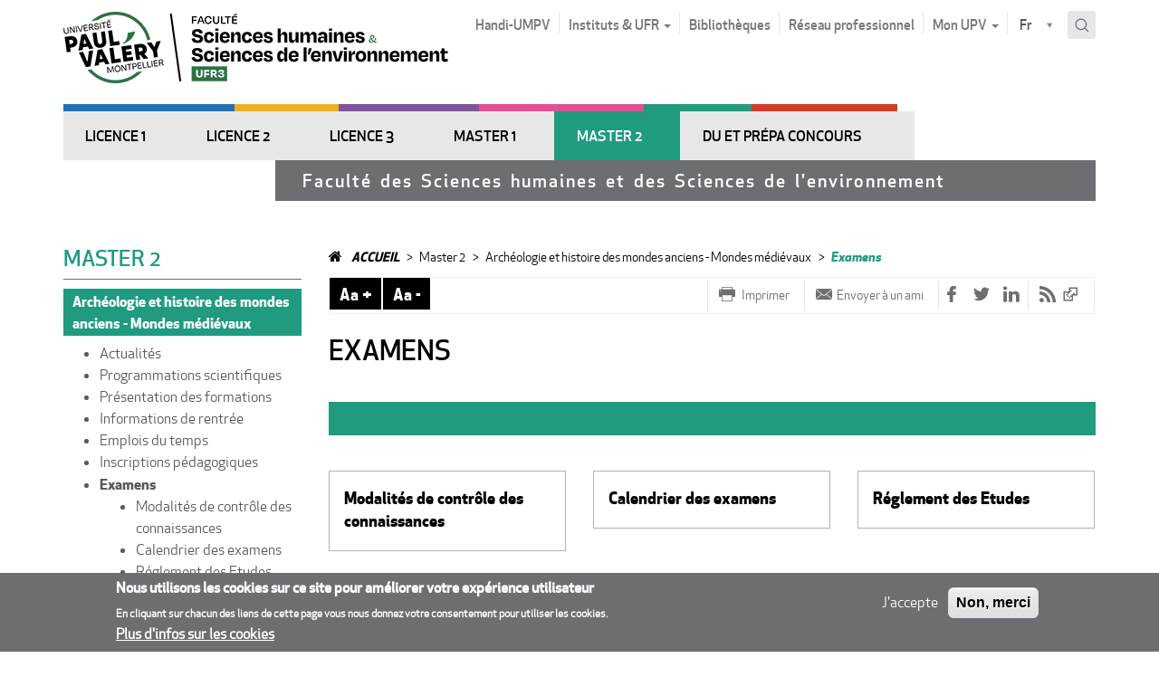

--- FILE ---
content_type: text/html; charset=utf-8
request_url: https://creg.www.univ-montp3.fr/fr/arch%C3%A9ologie-mondes-anciens/examens
body_size: 16841
content:
<!DOCTYPE html>
<html lang="fr" dir="ltr" prefix="content: http://purl.org/rss/1.0/modules/content/ dc: http://purl.org/dc/terms/ foaf: http://xmlns.com/foaf/0.1/ og: http://ogp.me/ns# rdfs: http://www.w3.org/2000/01/rdf-schema# sioc: http://rdfs.org/sioc/ns# sioct: http://rdfs.org/sioc/types# skos: http://www.w3.org/2004/02/skos/core# xsd: http://www.w3.org/2001/XMLSchema#">
<head>
  <link rel="profile" href="http://www.w3.org/1999/xhtml/vocab" />
  <meta charset="utf-8">
  <meta name="viewport" content="width=device-width, initial-scale=1.0">
  <!--[if IE]><![endif]-->
<meta http-equiv="Content-Type" content="text/html; charset=utf-8" />
<link rel="alternate" type="application/rss+xml" title="" href="https://etu-ufr3.www.univ-montp3.fr/fr/articles/81497/37603/rss.xml" />
<link rel="shortcut icon" href="https://www.univ-montp3.fr/sites/default/files/5499logo-upvm_square_0.ico" type="image/vnd.microsoft.icon" />
<meta name="generator" content="Drupal 7 (http://drupal.org)" />
<link rel="canonical" href="https://etu-ufr3.www.univ-montp3.fr/fr/arch%C3%A9ologie-mondes-anciens/examens" />
<link rel="shortlink" href="https://etu-ufr3.www.univ-montp3.fr/fr/arch%C3%A9ologie-mondes-anciens/examens" />
  <title>Examens | ETU-UFR3</title>
  <link type="text/css" rel="stylesheet" href="https://www.univ-montp3.fr/sites/default/files/advagg_css/css__9cWqptSUNYq5YedfIwh33VxtugFVWjDdEsblT8GhLKI__quUjyhSfbEukHj8a0hYvzm9VTmPALmSZvA0xfM_Oxzo__pAnnOmrH1Twu0OI1-QVFxIZnes6OWozUhMH4azh6iLA.css" media="all" />
<link type="text/css" rel="stylesheet" href="https://www.univ-montp3.fr/sites/default/files/advagg_css/css__QzS5RzwnKyurrpAWGfifsT9nIHtpKcjt4DFEk0izwNY___DfGcAv3Mpt5NsSXFZH6FzYafmjqMP5f77rI077JK5s__pAnnOmrH1Twu0OI1-QVFxIZnes6OWozUhMH4azh6iLA.css" media="screen" />
<link type="text/css" rel="stylesheet" href="https://www.univ-montp3.fr/sites/default/files/advagg_css/css__sWBrrQiK7wz_v69K-xOcbTcMjATJVMTUHQ0u02SDjzA__0O78BkBWQNeGihiq8HGxw3pM9FklZblKghXwieIE_VM__pAnnOmrH1Twu0OI1-QVFxIZnes6OWozUhMH4azh6iLA.css" media="all" />
<link type="text/css" rel="stylesheet" href="https://www.univ-montp3.fr/sites/default/files/advagg_css/css__1Z4ixHVZHZgBagIGonfbkFMTgp_RFWegAGdCKp5vQnM__El20A5KOyNkNcFdChcb5hyCWy3uIRXpOF6jt4XIP5tU__pAnnOmrH1Twu0OI1-QVFxIZnes6OWozUhMH4azh6iLA.css" media="screen" />
<link type="text/css" rel="stylesheet" href="https://www.univ-montp3.fr/sites/default/files/advagg_css/css__Nu22Y6JVID3U0OMlFbNVUXgKD-H4_ZmUrpwnMDlqPEg__eeS-Iui2TcdJxI_9TrWacpOMaUAOZGaEIDrdHT8iLB8__pAnnOmrH1Twu0OI1-QVFxIZnes6OWozUhMH4azh6iLA.css" media="all" />
<link type="text/css" rel="stylesheet" href="https://www.univ-montp3.fr/sites/default/files/advagg_css/css__x94EuVEyZh7cUrns7OGNLJ0OujOdupMP3bAbP2D6ViM__FviX13FUB-Ppa2XB29BUIJQZ1Wg-F5XiDE7XD5y7mjQ__pAnnOmrH1Twu0OI1-QVFxIZnes6OWozUhMH4azh6iLA.css" media="all" />
<link type="text/css" rel="stylesheet" href="//cdn.jsdelivr.net/qtip2/3.0.3/jquery.qtip.min.css" media="all" />
<link type="text/css" rel="stylesheet" href="https://www.univ-montp3.fr/sites/default/files/advagg_css/css__NygCqQzpRDaEeRNBQIcaLKc650HQc_-jfszFrgqF4Ko__GZqOSARIvZwTmuatTxKmU3nzgSJK2Jumu6oPdfhxBBw__pAnnOmrH1Twu0OI1-QVFxIZnes6OWozUhMH4azh6iLA.css" media="all" />
<style>
/* <![CDATA[ */
#sliding-popup.sliding-popup-bottom,#sliding-popup.sliding-popup-bottom .eu-cookie-withdraw-banner,.eu-cookie-withdraw-tab{background:#6d6e71;}#sliding-popup.sliding-popup-bottom.eu-cookie-withdraw-wrapper{background:transparent}#sliding-popup .popup-content #popup-text h1,#sliding-popup .popup-content #popup-text h2,#sliding-popup .popup-content #popup-text h3,#sliding-popup .popup-content #popup-text p,#sliding-popup label,#sliding-popup div,.eu-cookie-compliance-secondary-button,.eu-cookie-withdraw-tab{color:#ffffff !important;}.eu-cookie-withdraw-tab{border-color:#ffffff;}.eu-cookie-compliance-more-button{color:#ffffff !important;}

/* ]]> */
</style>
<link type="text/css" rel="stylesheet" href="https://www.univ-montp3.fr/sites/default/files/advagg_css/css__b9nuGQhbn5Xkzk3qvAB_yJr3_1K3D2U15xKk4mWv1m0__3hCW6yEgN9kIaU5a6I-cC3Ccm0NBR6xSw2L_RNXKpxA__pAnnOmrH1Twu0OI1-QVFxIZnes6OWozUhMH4azh6iLA.css" media="all" />
<link type="text/css" rel="stylesheet" href="https://www.univ-montp3.fr/sites/default/files/advagg_css/css__fBMPnNG_u6qtMDyGarR7WdgrDUrNjcOkBPMyNUqss0Y__AGh9KwqTV9YMQEmSnxi0Czydu-mEsbm3q31UOT2R5pM__pAnnOmrH1Twu0OI1-QVFxIZnes6OWozUhMH4azh6iLA.css" media="print" />
  <link href="//maxcdn.bootstrapcdn.com/font-awesome/4.6.3/css/font-awesome.min.css" rel="stylesheet">
  <!-- HTML5 element support for IE6-8 -->
  <!--[if lt IE 9]>
    <script src="//html5shiv.googlecode.com/svn/trunk/html5.js"></script>
  <![endif]-->
  <script src="https://etu-ufr3.www.univ-montp3.fr/sites/default/files/advagg_js/js__ZvgCHEpP0kNXUXxX3n7kOsGqWraGOIGwSg20dIMFlU4__DVJ4Mt-luyuA-7hemw5bQc4bvXtHfSGmMth1xRmIFPw__pAnnOmrH1Twu0OI1-QVFxIZnes6OWozUhMH4azh6iLA.js"></script>
<script src="https://etu-ufr3.www.univ-montp3.fr/sites/default/files/advagg_js/js__YO9lzYbFSvgUXnl53qP_fgLnwprwOFR3v40wpqGKfpw__VPqiYhmTgHw9mb9QbQ8d4RNxBWlrnStH4zUI7BQrZf8__pAnnOmrH1Twu0OI1-QVFxIZnes6OWozUhMH4azh6iLA.js"></script>
<script>document.createElement( "picture" );</script>
<script src="https://etu-ufr3.www.univ-montp3.fr/sites/default/files/advagg_js/js__3iAeakrnaTamtKiwu0Cm692a0kQfw8kK1iEv3k8wTR0__v5ts6Z5X4UL15OUKWFvu4GVI7iV_lkurZHj7U1BfURY__pAnnOmrH1Twu0OI1-QVFxIZnes6OWozUhMH4azh6iLA.js"></script>
<script src="https://etu-ufr3.www.univ-montp3.fr/sites/default/files/advagg_js/js__z3-FfjKUyft0QctRIdU8TVdycIaYA3Nc5e4Bi0fiCc0__XhMtSpH1pqXDGoNm71amTm07cK6_tPftM_yYvXLxxmQ__pAnnOmrH1Twu0OI1-QVFxIZnes6OWozUhMH4azh6iLA.js"></script>
<script src="//cdn.jsdelivr.net/qtip2/3.0.3/jquery.qtip.min.js"></script>
<script src="https://etu-ufr3.www.univ-montp3.fr/sites/default/files/advagg_js/js__iHrr2l1RLMWJSyt9a2KIcSDL42JG7cij73jbojqkPcs__FoRGs9wuHmD4tg-s6wMOqiSM3I7MTIw5Op9X97EH-EE__pAnnOmrH1Twu0OI1-QVFxIZnes6OWozUhMH4azh6iLA.js"></script>
<script>var _paq = _paq || [];(function(){var u=(("https:" == document.location.protocol) ? "https://piwik2.univ-montp3.fr/" : "http://piwik2.univ-montp3.fr/");_paq.push(["setSiteId", "1"]);_paq.push(["setTrackerUrl", u+"piwik.php"]);_paq.push(["setDoNotTrack", 1]);_paq.push(["setCookieDomain", ".www.univ-montp3.fr"]);_paq.push(['setCustomVariable', 1, "DomaineOrigine", "ETU-UFR3", "visit"]);_paq.push(["trackPageView"]);_paq.push(["setIgnoreClasses", ["no-tracking","colorbox"]]);_paq.push(["enableLinkTracking"]);var d=document,g=d.createElement("script"),s=d.getElementsByTagName("script")[0];g.type="text/javascript";g.defer=true;g.async=true;g.src=u+"piwik.js";s.parentNode.insertBefore(g,s);})();</script>
<script src="https://etu-ufr3.www.univ-montp3.fr/sites/default/files/advagg_js/js__ySk_zrkTNHMRsuAG-hUHiDBOH4W8PktbOf42g4Ce4aU__1C89lwY6keBnHGOpe-N473pPExAPZWdb-WhuMj4Sk2c__pAnnOmrH1Twu0OI1-QVFxIZnes6OWozUhMH4azh6iLA.js"></script>
<script src="//s7.addthis.com/js/300/addthis_widget.js"></script>
<script src="https://etu-ufr3.www.univ-montp3.fr/sites/default/files/advagg_js/js__-9PFTB2FuOY0ZGTQttQY9VG3GEux7USvJ2MqYvmkOSQ__Rst_wIi27MQKXpUVN3JgUwkF_jWvWxPviMe9jR4Tg2U__pAnnOmrH1Twu0OI1-QVFxIZnes6OWozUhMH4azh6iLA.js"></script>
<script src="https://etu-ufr3.www.univ-montp3.fr/sites/default/files/advagg_js/js__QL3UQWYfm_qgKqaP3KzD9wRZFj3mUQka-BcrfHamEaY__y40qEoXp4mkyb8LvzV-1quatxwplpSyiDImMtzlpl0o__pAnnOmrH1Twu0OI1-QVFxIZnes6OWozUhMH4azh6iLA.js"></script>
<script src="https://etu-ufr3.www.univ-montp3.fr/sites/default/files/advagg_js/js__IlUTPlnlIYjXDGsJ4sahEl4r1jkKyKI5UFAN6KE7L4g__RkONBW4ITwpCRONIKes-Fg4S-b4IFhrB87Y5vY8bMNA__pAnnOmrH1Twu0OI1-QVFxIZnes6OWozUhMH4azh6iLA.js"></script>
<script>jQuery.extend(Drupal.settings,{"basePath":"\/","pathPrefix":"fr\/","setHasJsCookie":0,"ajaxPageState":{"theme":"upvm","theme_token":"vA0wkfked6YskFlRG_BsrAn1GV5kU2e0X9Yr7gFCzyU","jquery_version":"2.1","jquery_version_token":"TgPJxOPfT1bZpJqDzVWBWLfDpvwJwmSv-kchnT8JsEE","css":{"modules\/system\/system.base.css":1,"sites\/all\/libraries\/owl-carousel\/owl.carousel.css":1,"sites\/all\/libraries\/owl-carousel\/owl.theme.css":1,"sites\/all\/libraries\/owl-carousel\/owl.transitions.css":1,"sites\/all\/modules\/contrib\/simplenews\/simplenews.css":1,"sites\/all\/modules\/contrib\/date\/date_api\/date.css":1,"sites\/all\/modules\/contrib\/date\/date_popup\/themes\/datepicker.1.7.css":1,"modules\/field\/theme\/field.css":1,"modules\/node\/node.css":1,"sites\/all\/modules\/contrib\/oa_core\/css\/oa_core.css":1,"sites\/all\/modules\/contrib\/oa_subspaces\/oa-subspaces.css":1,"sites\/all\/modules\/contrib\/oa_core\/modules\/oa_teams\/oa_teams.css":1,"sites\/all\/modules\/contrib\/panopoly_core\/css\/panopoly-dropbutton.css":1,"sites\/all\/modules\/contrib\/panopoly_wysiwyg\/panopoly-wysiwyg.css":1,"sites\/all\/modules\/contrib\/picture\/picture_wysiwyg.css":1,"sites\/all\/modules\/contrib\/extlink\/extlink.css":1,"sites\/all\/modules\/contrib\/views\/css\/views.css":1,"sites\/all\/modules\/contrib\/caption_filter\/caption-filter.css":1,"sites\/all\/modules\/contrib\/ctools\/css\/ctools.css":1,"sites\/all\/modules\/contrib\/panels\/css\/panels.css":1,"\/\/cdn.jsdelivr.net\/qtip2\/3.0.3\/jquery.qtip.min.css":1,"sites\/all\/modules\/upvm3\/contrib\/qtip\/css\/qtip.css":1,"sites\/all\/modules\/contrib\/masonry_views\/css\/masonry_views.css":1,"sites\/all\/modules\/contrib\/eu_cookie_compliance\/css\/eu_cookie_compliance.css":1,"sites\/all\/modules\/upvm3\/custom\/upvm_cookie\/upvm_cookie.min.css":1,"sites\/all\/modules\/upvm3\/custom\/upvm_forms\/upvm_forms.min.css":1,"sites\/all\/modules\/contrib\/forward\/forward.css":1,"sites\/all\/modules\/contrib\/lang_dropdown\/lang_dropdown.css":1,"sites\/all\/libraries\/select2\/select2.css":1,"sites\/all\/modules\/contrib\/select2\/css\/select2_integration.css":1,"sites\/all\/modules\/contrib\/search_api_autocomplete\/search_api_autocomplete.css":1,"sites\/all\/themes\/upvm\/css\/ficheCDS.css":1,"sites\/all\/themes\/upvm\/css\/style.min.css":1,"sites\/all\/themes\/upvm\/css\/Control.FullScreen.min.css":1,"sites\/all\/themes\/upvm\/css\/custom.min.css":1,"sites\/all\/themes\/upvm\/css\/print.min.css":1},"js":{"sites\/all\/libraries\/owl-carousel\/owl.carousel.min.js":1,"sites\/all\/modules\/contrib\/picture\/picturefill2\/picturefill.min.js":1,"sites\/all\/modules\/contrib\/picture\/picture.min.js":1,"sites\/all\/modules\/contrib\/owlcarousel\/includes\/js\/owlcarousel.settings.js":1,"sites\/all\/modules\/contrib\/views_infinite_scroll\/views-infinite-scroll.js":1,"sites\/all\/themes\/bootstrap\/js\/bootstrap.js":1,"sites\/all\/modules\/contrib\/eu_cookie_compliance\/js\/eu_cookie_compliance.js":1,"sites\/all\/modules\/contrib\/jquery_update\/replace\/jquery\/2.2\/jquery.min.js":1,"misc\/jquery-extend-3.4.0.js":1,"misc\/jquery-html-prefilter-3.5.0-backport.js":1,"misc\/jquery.once.js":1,"misc\/drupal.js":1,"sites\/all\/modules\/contrib\/jquery_update\/js\/jquery_browser.js":1,"sites\/all\/themes\/upvm\/js\/clone-menus.js":1,"sites\/all\/modules\/contrib\/eu_cookie_compliance\/js\/jquery.cookie-1.4.1.min.js":1,"sites\/all\/modules\/contrib\/jquery_update\/replace\/jquery.form\/4\/jquery.form.min.js":1,"sites\/all\/modules\/contrib\/select2\/js\/Drupal.select2.js":1,"misc\/ajax.js":1,"sites\/all\/modules\/contrib\/jquery_update\/js\/jquery_update.js":1,"sites\/all\/modules\/contrib\/caption_filter\/js\/caption-filter.js":1,"sites\/all\/modules\/contrib\/extlink\/extlink.js":1,"public:\/\/languages\/fr__SwxyWrrO_PFT6kBVpIhqypHMNPB8am8zzf38MSsg6k.js":1,"sites\/all\/modules\/contrib\/prevent_js_alerts\/prevent_js_alerts.js":1,"\/\/cdn.jsdelivr.net\/qtip2\/3.0.3\/jquery.qtip.min.js":1,"sites\/all\/modules\/custom\/utx_content\/javascript\/block-contextuel-carousel.js":1,"sites\/all\/modules\/contrib\/views_ajax_get\/views_ajax_get.js":1,"sites\/all\/modules\/contrib\/views_load_more\/views_load_more.js":1,"sites\/all\/libraries\/masonry\/masonry.pkgd.min.js":1,"sites\/all\/libraries\/imagesloaded\/imagesloaded.pkgd.min.js":1,"sites\/all\/modules\/contrib\/masonry\/masonry.js":1,"sites\/all\/modules\/contrib\/views\/js\/base.js":1,"sites\/all\/themes\/bootstrap\/js\/misc\/_progress.js":1,"sites\/all\/modules\/contrib\/views\/js\/ajax_view.js":1,"sites\/all\/modules\/contrib\/piwik\/piwik.js":1,"sites\/all\/modules\/upvm3\/custom\/bootstrap_colpase\/script.min.js":1,"sites\/all\/modules\/upvm3\/custom\/php_device_info\/script.min.js":1,"sites\/all\/modules\/upvm3\/custom\/upvm_cookie\/upvm_cookie.min.js":1,"sites\/all\/modules\/upvm3\/custom\/upvm_forms\/upvm_forms.min.js":1,"sites\/all\/modules\/custom\/utx_content\/javascript\/font-resize.js":1,"\/\/s7.addthis.com\/js\/300\/addthis_widget.js":1,"sites\/all\/modules\/contrib\/lang_dropdown\/lang_dropdown.js":1,"sites\/all\/libraries\/select2\/select2.min.js":1,"sites\/all\/libraries\/select2\/select2_locale_fr.js":1,"misc\/autocomplete.js":1,"sites\/all\/modules\/contrib\/search_api_autocomplete\/search_api_autocomplete.js":1,"sites\/all\/modules\/upvm3\/contrib\/qtip\/js\/qtip.js":1,"sites\/all\/themes\/upvm\/js\/modernizr-custom.js":1,"sites\/all\/themes\/upvm\/js\/dropdown.min.js":1,"sites\/all\/themes\/upvm\/js\/vendor\/bootstrap\/bootstrap.min.js":1,"sites\/all\/themes\/upvm\/js\/tab.min.js":1,"sites\/all\/themes\/upvm\/js\/main.min.js":1,"sites\/all\/themes\/upvm\/js\/Control.FullScreen.min.js":1,"sites\/all\/themes\/upvm\/js\/custom.min.js":1,"sites\/all\/themes\/bootstrap\/js\/modules\/views\/js\/ajax_view.js":1,"sites\/all\/themes\/bootstrap\/js\/misc\/ajax.js":1,"sites\/all\/themes\/bootstrap\/js\/misc\/autocomplete.js":1}},"prevent_js_alerts":{"module_path":"sites\/all\/modules\/contrib\/prevent_js_alerts"},"instances":"{\u0022default\u0022:{\u0022content\u0022:{\u0022text\u0022:\u0022\u0022},\u0022style\u0022:{\u0022tip\u0022:false,\u0022classes\u0022:\u0022qtip-bootstrap\u0022},\u0022position\u0022:{\u0022at\u0022:\u0022bottom right\u0022,\u0022adjust\u0022:{\u0022method\u0022:\u0022\u0022},\u0022my\u0022:\u0022top left\u0022,\u0022viewport\u0022:false},\u0022show\u0022:{\u0022event\u0022:\u0022mouseenter \u0022},\u0022hide\u0022:{\u0022event\u0022:\u0022mouseleave \u0022}}}","qtipDebug":"{\u0022leaveElement\u0022:0}","select_2":{"elements":{"edit-lang-dropdown-select":{"allowClear":true}},"excludes":{"by_id":{"values":[],"reg_exs":[]},"by_class":[],"by_selectors":[]},"branch":3,"default_settings":{"separator":"\u00b6","jqui_sortable":false,"dropdownAutoWidth":true,"width":"element","containerCssClass":"","minimumResultsForSearch":"5"},"process_all_selects_on_page":false,"no_version_check":false,"settings_updated":true},"better_exposed_filters":{"views":{"minisite_metadata":{"displays":{"slogan":{"filters":[]},"footer":{"filters":[]},"logo":{"filters":[]},"logo_sticky":{"filters":[]}}},"titre_caroussel":{"displays":{"block":{"filters":[]}}},"caroussel_metadata_logo":{"displays":{"block":{"filters":[]}}},"articles":{"displays":{"childs":{"filters":[]}}},"contextual_blocks":{"displays":{"block":{"filters":[]}}}}},"owlcarousel":{"owl-carousel-block2":{"settings":{"items":5,"itemsDesktop":["1199",4],"itemsDesktopSmall":["979",3],"itemsTablet":["768",2],"itemsTabletSmall":["0",0],"itemsMobile":["479",1],"singleItem":false,"itemsScaleUp":false,"slideSpeed":200,"paginationSpeed":800,"rewindSpeed":1000,"autoPlay":"5000","stopOnHover":false,"navigation":false,"navigationText":["prev","next"],"rewindNav":true,"scrollPerPage":false,"pagination":true,"paginationNumbers":false,"responsive":true,"responsiveRefreshRate":200,"baseClass":"owl-carousel","theme":"owl-theme","lazyLoad":false,"lazyFollow":true,"lazyEffect":"fadeIn","autoHeight":false,"jsonPath":false,"jsonSuccess":false,"dragBeforeAnimFinish":true,"mouseDrag":true,"touchDrag":true,"addClassActive":false,"transitionStyle":false},"views":{"ajax_pagination":0}}},"viewsAjaxGet":["articles"],"masonry":{".view-articles.view-display-id-childs \u003E .view-content":{"item_selector":".masonry-item","column_width":"","column_width_units":"css","gutter_width":0,"resizable":true,"animated":true,"animation_duration":500,"fit_width":false,"rtl":false,"images_first":true,"stamp":""}},"views_infinite_scroll":{"img_path":"https:\/\/etu-ufr3.www.univ-montp3.fr\/sites\/all\/modules\/contrib\/views_infinite_scroll\/images\/ajax-loader.gif"},"views":{"ajax_path":"\/fr\/views\/ajax","ajaxViews":{"views_dom_id:8e36c7e369f64b41284594317fe57df8":{"view_name":"articles","view_display_id":"childs","view_args":"81497\/37603","view_path":"node\/105675","view_base_path":"articles\/%\/%\/rss.xml","view_dom_id":"8e36c7e369f64b41284594317fe57df8","pager_element":0}}},"urlIsAjaxTrusted":{"\/fr\/views\/ajax":true,"\/fr\/arch%C3%A9ologie-mondes-anciens\/examens":true,"\/fr\/solr_recherche":true},"eu_cookie_compliance":{"popup_enabled":1,"popup_agreed_enabled":1,"popup_hide_agreed":0,"popup_clicking_confirmation":false,"popup_scrolling_confirmation":false,"popup_html_info":"\u003Cdiv class=\u0022eu-cookie-compliance-banner eu-cookie-compliance-banner-info eu-cookie-compliance-banner--opt-in\u0022\u003E\n  \u003Cdiv class=\u0022popup-content info\u0022\u003E\n    \u003Cdiv id=\u0022popup-text\u0022\u003E\n      \u003Ch2\u003ENous utilisons les cookies sur ce site pour am\u00e9liorer votre exp\u00e9rience utilisateur\u003C\/h2\u003E\u003Cp\u003EEn cliquant sur chacun des liens de cette page vous nous donnez votre consentement pour utiliser les cookies.\u003C\/p\u003E              \u003Cbutton type=\u0022button\u0022 class=\u0022find-more-button eu-cookie-compliance-more-button\u0022\u003EPlus d\u0027infos sur les cookies\u003C\/button\u003E\n          \u003C\/div\u003E\n    \n    \u003Cdiv id=\u0022popup-buttons\u0022 class=\u0022\u0022\u003E\n      \u003Cbutton type=\u0022button\u0022 class=\u0022agree-button eu-cookie-compliance-secondary-button\u0022\u003EJ\u0027accepte\u003C\/button\u003E\n              \u003Cbutton type=\u0022button\u0022 class=\u0022decline-button eu-cookie-compliance-default-button\u0022 \u003ENon, merci\u003C\/button\u003E\n          \u003C\/div\u003E\n  \u003C\/div\u003E\n\u003C\/div\u003E","use_mobile_message":false,"mobile_popup_html_info":"\u003Cdiv class=\u0022eu-cookie-compliance-banner eu-cookie-compliance-banner-info eu-cookie-compliance-banner--opt-in\u0022\u003E\n  \u003Cdiv class=\u0022popup-content info\u0022\u003E\n    \u003Cdiv id=\u0022popup-text\u0022\u003E\n                    \u003Cbutton type=\u0022button\u0022 class=\u0022find-more-button eu-cookie-compliance-more-button\u0022\u003EPlus d\u0027infos sur les cookies\u003C\/button\u003E\n          \u003C\/div\u003E\n    \n    \u003Cdiv id=\u0022popup-buttons\u0022 class=\u0022\u0022\u003E\n      \u003Cbutton type=\u0022button\u0022 class=\u0022agree-button eu-cookie-compliance-secondary-button\u0022\u003EJ\u0027accepte\u003C\/button\u003E\n              \u003Cbutton type=\u0022button\u0022 class=\u0022decline-button eu-cookie-compliance-default-button\u0022 \u003ENon, merci\u003C\/button\u003E\n          \u003C\/div\u003E\n  \u003C\/div\u003E\n\u003C\/div\u003E\n","mobile_breakpoint":"768","popup_html_agreed":"\u003Cdiv\u003E\n  \u003Cdiv class=\u0022popup-content agreed\u0022\u003E\n    \u003Cdiv id=\u0022popup-text\u0022\u003E\n      \u003Ch2\u003EMerci d\u0027avoir accept\u00e9 les cookies\u003C\/h2\u003E\u003Cp\u003EVous pouvez maintenant cacher ce message ou en savoir plus sur les cookies.\u003C\/p\u003E    \u003C\/div\u003E\n    \u003Cdiv id=\u0022popup-buttons\u0022\u003E\n      \u003Cbutton type=\u0022button\u0022 class=\u0022hide-popup-button eu-cookie-compliance-hide-button\u0022\u003EMasquer\u003C\/button\u003E\n              \u003Cbutton type=\u0022button\u0022 class=\u0022find-more-button eu-cookie-compliance-more-button-thank-you\u0022 \u003EPlus d\u0027infos\u003C\/button\u003E\n          \u003C\/div\u003E\n  \u003C\/div\u003E\n\u003C\/div\u003E","popup_use_bare_css":false,"popup_height":"auto","popup_width":"100%","popup_delay":1000,"popup_link":"https:\/\/www.univ-montp3.fr\/fr\/en-savoir-plus-sur-les-cookies","popup_link_new_window":1,"popup_position":null,"popup_language":"fr","store_consent":true,"better_support_for_screen_readers":0,"reload_page":0,"domain":"","popup_eu_only_js":0,"cookie_lifetime":"100","cookie_session":false,"disagree_do_not_show_popup":0,"method":"opt_in","whitelisted_cookies":"","withdraw_markup":"\u003Cbutton type=\u0022button\u0022 class=\u0022eu-cookie-withdraw-tab\u0022\u003EPrivacy settings\u003C\/button\u003E\n\u003Cdiv class=\u0022eu-cookie-withdraw-banner\u0022\u003E\n  \u003Cdiv class=\u0022popup-content info\u0022\u003E\n    \u003Cdiv id=\u0022popup-text\u0022\u003E\n      \u003Cp\u003E\u0026lt;h2\u0026gt;We use cookies on this site to enhance your user experience\u0026lt;\/h2\u0026gt;\u0026lt;p\u0026gt;You have given your consent for us to set cookies.\u0026lt;\/p\u0026gt;\u003C\/p\u003E\n    \u003C\/div\u003E\n    \u003Cdiv id=\u0022popup-buttons\u0022\u003E\n      \u003Cbutton type=\u0022button\u0022 class=\u0022eu-cookie-withdraw-button\u0022\u003EWithdraw consent\u003C\/button\u003E\n    \u003C\/div\u003E\n  \u003C\/div\u003E\n\u003C\/div\u003E\n","withdraw_enabled":false,"withdraw_button_on_info_popup":0,"cookie_categories":[],"enable_save_preferences_button":1,"fix_first_cookie_category":1,"select_all_categories_by_default":0},"extlink":{"extTarget":"_blank","extClass":"ext","extLabel":"(link is external)","extImgClass":0,"extSubdomains":0,"extExclude":"","extInclude":"","extCssExclude":".region-footer,.view-publications,.footer-top,.view-home-slides,.adminimal-backend,.ignore-ext,.media-wysiwyg","extCssExplicit":"","extAlert":0,"extAlertText":"This link will take you to an external web site.","mailtoClass":0,"mailtoLabel":"(link sends e-mail)"},"piwik":{"trackMailto":1},"ogContext":{"groupType":"node","gid":"81497"},"bootstrap":{"anchorsFix":"0","anchorsSmoothScrolling":"0","formHasError":1,"popoverEnabled":1,"popoverOptions":{"animation":1,"html":0,"placement":"right","selector":"","trigger":"click","triggerAutoclose":1,"title":"","content":"","delay":0,"container":"body"},"tooltipEnabled":1,"tooltipOptions":{"animation":1,"html":0,"placement":"auto left","selector":"","trigger":"hover focus","delay":0,"container":"body"}}});</script>
</head>
<body class="html not-front not-logged-in one-sidebar sidebar-first page-node page-node- page-node-105675 node-type-article minisite minisite-ed og-context og-context-node og-context-node-81497 region-content theme-green i18n-fr">
  <div id="skip-link">
    <a href="#main-content" class="element-invisible element-focusable">Aller au contenu principal</a>
    <a href="#block-og-menu-single-menu" class="element-invisible element-focusable">Aller au menu principal</a>
    <a href="#block-utx-menu-menu-profile" class="element-invisible element-focusable">Aller à la navigation par profil</a>
  </div>

    
<!-- /#header-mobile -->
<header id="header-mobile" class="mobile-only clearfix">
  <div class="bg"></div>
  <div class="wrapper-top-mobile">
    <div id="nav" class="nav-mobile" data-target="navmobile-single">
      <i class="fa fa-bars" aria-hidden="true"></i>
    </div>
    <div class="right-btn">
      <div id="marque-page" class="nav-mobile" data-target="navmobile-marque-page"><i class="fa fa-bookmark" aria-hidden="true"></i></div>
      <div id="menu-profil" class="nav-mobile" data-target="navmobile-menu-profil"><i class="fa fa-user" aria-hidden="true"></i></div>
      <div id="search-mobile"  class="nav-mobile"  data-target="navmobile-search" ><i class="fa fa-search" aria-hidden="true"></i></div>
    </div>
  </div>
  <!-- /#header-region region -->
  <div class="region-navigation">
    <!-- /#navigation_mobile region -->
  </div>
</header>
<!-- /#header-mobile -->

<!-- /#page-header -->

<header id="navbar" role="banner" class="navbar container navbar-default">
  <div>
    <div class="navbar-header">
              <div class="view view-minisite-metadata view-id-minisite_metadata view-display-id-logo view-dom-id-324672af9f118b722d1cbc1e2db9b8dc">
        
  
  
      <div class="view-content">
        <div>
      
          <div class="only_one_logo"><a href="https://www.univ-montp3.fr/fr"><img typeof="foaf:Image" class="img-responsive" src="https://etu-ufr3.www.univ-montp3.fr/sites/default/files/logo_umpv_ufr3.png" width="425" height="80" alt="logo UMPV / UFR 3" /></a></div>    </div>
    </div>
  
  
  
  
  
</div>            
              <a class="name navbar-brand" href="/fr" title="Accueil">Upvm</a>
      
              <button type="button" class="navbar-toggle" data-toggle="collapse" data-target=".navbar-collapse">
          <span class="sr-only">Toggle navigation</span>
          <span class="icon-bar"></span>
          <span class="icon-bar"></span>
          <span class="icon-bar"></span>
        </button>
          </div>

          <div class="navbar-collapse collapse">
        <nav role="navigation">
                                            <div class="region region-navigation">
    <section id="block-menu-menu-top" class="block block-menu clearfix pull-left">
    <div>
                        
        <ul class="menu nav navbar-nav"><li class="first leaf"><a href="https://www.univ-montp3.fr/fr/handi-upvm3">Handi-UMPV</a></li>
<li class="expanded dropdown"><a href="#" data-target="#" class="" data-toggle="dropdown" aria-expanded="true" >Instituts & UFR <span class="caret"></span></a><ul class="dropdown-menu"><li class="first leaf"><a href="https://iefe.www.univ-montp3.fr" title="IEFE - Institut universitaire d&#039;Enseignement du Français langue Étrangère">IEFE</a></li>
<li class="leaf"><a href="https://itic.www.univ-montp3.fr" title="ITIC - Institut des Technosciences de l’Information et de la Communication">ITIC</a></li>
<li class="leaf"><a href="https://ufr1.www.univ-montp3.fr/" title="UFR 1 - Lettres, arts, philosophie, psychanalyse">UFR 1</a></li>
<li class="leaf"><a href="https://ufr2.www.univ-montp3.fr" title="UFR 2 - Langues et Cultures étrangères et régionales">UFR 2</a></li>
<li class="leaf"><a href="https://ufr3.www.univ-montp3.fr" title="UFR 3 - Faculté des Sciences Humaines et des Sciences de l’Environnement">UFR 3</a></li>
<li class="leaf"><a href="https://ufr4.www.univ-montp3.fr" title="UFR 4 - Faculté des Sciences Sociales, des Organisations et des Institutions">UFR 4</a></li>
<li class="leaf"><a href="https://ufr5.www.univ-montp3.fr" title="UFR 5 - Faculté des Sciences du sujet et de la société">UFR 5</a></li>
<li class="last leaf"><a href="https://ufr6.www.univ-montp3.fr" title="UFR 6 - Éducation et Sciences pour les LLASHS">UFR 6</a></li>
</ul></li>
<li class="leaf"><a href="https://bibliotheques.univ-montp3.fr/">Bibliothèques</a></li>
<li class="leaf"><a href="http://www.paulvapro.fr/">Réseau professionnel</a></li>
<li class="expanded dropdown"><a href="#" data-target="#" class="" data-toggle="dropdown" aria-expanded="true" >Mon UPV <span class="caret"></span></a><ul class="dropdown-menu"><li class="first leaf"><a href="https://portail-info.univ-montp3.fr">Portail-info</a></li>
<li class="leaf"><a href="https://monupv.univ-montp3.fr/uPortal/render.userLayoutRootNode.uP">ENT</a></li>
<li class="leaf"><a href="https://www.univ-montp3.fr/fr/vie-de-campus/catalogue-des-services">Catalogue des services</a></li>
<li class="leaf"><a href="https://mail.univ-montp3.fr">Messagerie du personnel</a></li>
<li class="leaf"><a href="https://mail.etu.univ-montp3.fr">Messagerie des étudiants</a></li>
<li class="leaf"><a href="https://moodle.univ-montp3.fr">Moodle</a></li>
<li class="leaf"><a href="https://pod.univ-montp3.fr/">Espace Vidéo</a></li>
<li class="leaf"><a href="https://upvdrive.univ-montp3.fr">UpvDrive (pour le personnel)</a></li>
<li class="last leaf"><a href="/fr/cas">Espace Réservé</a></li>
</ul></li>
</ul>      
    </div>
</section><section id="block-lang-dropdown-language" class="block block-lang-dropdown clearfix ">

      
  <form class="lang_dropdown_form language" id="lang_dropdown_form_language" action="/fr/arch%C3%A9ologie-mondes-anciens/examens" method="post" accept-charset="UTF-8"><div><div class="form-item form-item-lang-dropdown-select form-type-select form-group"><select style="width:57px" class="lang-dropdown-select-element use-select-2 form-control form-select" id="lang-dropdown-select-language" readonly="readonly" name="lang_dropdown_select"><option value="fr" selected="selected">Fr</option></select></div><input type="hidden" name="fr" value="/fr/arch%C3%A9ologie-mondes-anciens/examens" />
<noscript><div>
<button type="submit" id="edit-submit" name="op" value="Allez" class="btn btn-default form-submit">Allez</button>

</div></noscript><input type="hidden" name="form_build_id" value="form-nEOeuCR-UWO6yV71kCrFWkgoeXbs9LYPVlGoL5NqZbs" />
<input type="hidden" name="form_id" value="lang_dropdown_form" />
</div></form>
</section>
<form action="/fr/solr_recherche" method="get" id="views-exposed-form-search-search-page" accept-charset="UTF-8"><div><div class="views-exposed-form">
  <div class="views-exposed-widgets clearfix">
          <div id="edit-search-api-views-fulltext-1-wrapper" class="views-exposed-widget views-widget-filter-search_api_views_fulltext">
                        <div class="views-widget">
          <div class="has-error form-item form-item-search-api-views-fulltext form-type-textfield form-autocomplete form-group"><div class="input-group"><input class="auto_submit form-control form-text required error" data-search-api-autocomplete-search="search_api_views_search" data-min-autocomplete-length="3" title="Rechercher" type="text" id="edit-search-api-views-fulltext-1" name="search_api_views_fulltext" value="" size="30" maxlength="128" /><input class="autocomplete" disabled="disabled" id="edit-search-api-views-fulltext-1-autocomplete" type="hidden" value="https://etu-ufr3.www.univ-montp3.fr/index.php?q=fr/search_api_autocomplete/search_api_views_search/-" />
<span class="input-group-addon"><span class="icon glyphicon glyphicon-refresh" aria-hidden="true"></span>
</span></div></div>        </div>
              </div>
                    <div class="views-exposed-widget views-submit-button">
      <button type="submit" id="edit-submit-search" name="" value="Rechercher" class="btn btn-primary form-submit">Rechercher</button>
    </div>
      </div>
</div>
</div></form>  </div>
                  </nav>
      </div>
      </div>
</header>

<div class="main-container container">

  <header id="page-header" class="desktop-only clearfix">
    
      <div class="region region-header">
    <section id="block-og-menu-single-menu" class="block block-og-menu-single clearfix">
<div>
      
  <ul class="menu nav navbar-nav"><li class="first expanded dropdown theme-blue"><a href="/fr/licence-1" data-target="#" class="dropdown-toggle" data-toggle="dropdown">Licence 1 <span class="caret"></span></a><div class="dropdown-menu container"><ul class="row lvl-2"><li class="first expanded col-sm-3"><a href="/fr/licence-1/licence-1-g%C3%A9ographie-am%C3%A9nagement" theme-color="">Géographie-aménagement</a><ul class="dropdown-menu-inner lvl-3"><li class="first expanded"><a href="/fr/contacts" theme-color="">Contacts</a></li>
<li class="leaf"><a href="/fr/equipe-p%C3%A9dagogique" theme-color="">Equipe pédagogique</a></li>
<li class="leaf"><a href="/fr/licence-1/licence-1-g%C3%A9ographie-am%C3%A9nagement/maquette" theme-color="">Maquette Licence</a></li>
<li class="leaf"><a href="/fr/pr%C3%A9sentation-enseignements" theme-color="">Présentation modules</a></li>
<li class="expanded"><a href="/fr/emplois-du-temps" theme-color="">Emplois du temps</a></li>
<li class="expanded"><a href="/fr/licence-1/licence-1-g%C3%A9ographie-am%C3%A9nagement/actualit%C3%A9s" theme-color="">Informations de rentrée Semestre 1</a></li>
<li class="expanded"><a href="/fr/%C3%A9valuations" theme-color="">Évaluations</a></li>
<li class="leaf"><a href="/fr/licence-1/licence-1-g%C3%A9ographie-am%C3%A9nagement/biblioth%C3%A8que-de-g%C3%A9ographie" theme-color="">Centre de documentation pédagogique et scientifique (CDPS) de Géographie</a></li>
<li class="last leaf"><a href="/fr/licence-1/licence-1-g%C3%A9ographie-am%C3%A9nagement/evenements" theme-color="">Evènements</a></li>
</ul></li>
<li class="expanded col-sm-3"><a href="/fr/licence-1/licence-1-histoire" theme-color="">Histoire</a><ul class="dropdown-menu-inner lvl-3"><li class="first leaf"><a href="/fr/licence-1/licence-1-histoire/actualit%C3%A9s" theme-color="">Réunion de rentrée 2025</a></li>
<li class="leaf"><a href="/fr/licence-1/licence-1-histoire/%C3%A9valuations/r%C3%A8glement-des-%C3%A9tudes" theme-color="">Réglement des études</a></li>
<li class="leaf"><a href="/fr/licence-1/licence-1-histoire/maquette-du-dipl%C3%B4me" theme-color="">Maquette du diplôme</a></li>
<li class="leaf"><a href="/fr/licence-1/licence-1-histoire/emplois-du-temps/inscriptions-p%C3%A9dagogiques" theme-color="">Inscriptions Pédagogiques</a></li>
<li class="leaf"><a href="/fr/licence-1/licence-1-histoire/application-de-gestion-des-absences-pour-troubles" theme-color="">application de gestion des absences pour troubles menstruels &amp; crédits jours maladie | JADE</a></li>
<li class="leaf"><a href="/fr/licence-1/licence-1-histoire/emplois-du-temps/dispense-dassiduit%C3%A9" theme-color="">Dispense d&#039;assiduité</a></li>
<li class="leaf"><a href="/fr/licence-1/licence-1-histoire/emplois-du-temps" theme-color="">Emplois du temps</a></li>
<li class="leaf"><a href="/fr/licence-1/licence-1-histoire/emplois-du-temps/culture-g%C3%A9n%C3%A9rale" theme-color="">Cultures Générales</a></li>
<li class="expanded"><a href="/fr/licence-1/licence-1-histoire/%C3%A9valuations" theme-color="">Évaluations</a></li>
<li class="leaf"><a href="/fr/licence-1/licence-1-histoire/contacts" theme-color="">Contact Administration</a></li>
<li class="leaf"><a href="/fr/contact-enseignants" theme-color="">Contact Enseignants</a></li>
<li class="last leaf"><a href="/fr/licence-1/licence-1-histoire/centre-de-documentation-p%C3%A9dagogique-scientifique-d" theme-color="">Centre de documentation pédagogique et scientifique (CDPS) d’Histoire</a></li>
</ul></li>
<li class="expanded col-sm-3"><a href="/fr/licence-1/licence-1-histoire-de-lart-et-arch%C3%A9ologie" theme-color="">Histoire de l'art et archéologie</a><ul class="dropdown-menu-inner lvl-3"><li class="first leaf"><a href="/fr/licence-1/licence-1-histoire-de-lart-et-arch%C3%A9ologie/contacts" theme-color="">Contacts</a></li>
<li class="expanded"><a href="/fr/equipe-p%C3%A9dagogique-0">Equipe pédagogique</a></li>
<li class="collapsed"><a href="/fr/licence-1/licence-1-histoire-de-lart-et-arch%C3%A9ologie/maquette-du-dipl%C3%B4me" theme-color="">Maquette du diplôme</a></li>
<li class="leaf"><a href="/fr/licence-1/licence-1-histoire-de-lart-et-arch%C3%A9ologie/enseignements" theme-color="">Enseignements</a></li>
<li class="collapsed"><a href="/fr/licence-1/licence-1-histoire-de-lart-et-arch%C3%A9ologie/emplois-du-temps" theme-color="">Emplois du temps</a></li>
<li class="leaf"><a href="/fr/licence-1/licence-1-histoire-de-lart-et-arch%C3%A9ologie/plan-r%C3%A9ussite-licence" theme-color="">Plan réussite Licence</a></li>
<li class="expanded"><a href="/fr/licence-1/licence-1-histoire-de-lart-et-arch%C3%A9ologie/%C3%A9valuations" theme-color="">Évaluations</a></li>
<li class="last leaf"><a href="/fr/licence-1/licence-1-histoire-de-lart-et-arch%C3%A9ologie/actualit%C3%A9s" theme-color="">Actualités</a></li>
</ul></li>
<li class="last expanded col-sm-3"><a href="/fr/licence-1/licence-1-enseignements-de-biologie" theme-color="">Enseignements de biologie-écologie-environnement</a><ul class="dropdown-menu-inner lvl-3"><li class="first leaf"><a href="/fr/licence-1/licence-1-enseignements-de-biologie/contacts" theme-color="">Contacts</a></li>
<li class="leaf"><a href="/fr/licence-1/licence-1-enseignements-de-biologie/%C3%A9quipe-p%C3%A9dagogique" theme-color="">Équipe pédagogique</a></li>
<li class="leaf"><a href="/fr/licence-1/licence-1-enseignements-de-biologie/actualit%C3%A9s" theme-color="">Actualités</a></li>
<li class="expanded"><a href="/fr/node/84884" theme-color="">Biologie humaine 1 (TU1BBI) et 2 (TU2CBI)</a></li>
<li class="expanded"><a href="/fr/licence-1/licence-1-enseignements-de-biologie/%C3%A9thologie-soci%C3%A9t%C3%A9s-animales-e24bi5" theme-color="">Écologie comportementale et sociétés animales (TE21BI)</a></li>
<li class="last expanded"><a href="/fr/licence-2/l2-enseignements-de-biologie/gestion-agricole-des-ressources-naturelles-s3" theme-color="">Parcours LEA - enseignements L1 Ecologie TE21BIY</a></li>
</ul></li>
</ul></li>
<li class="expanded dropdown theme-yellow"><a href="/fr/licence-2" data-target="#" class="dropdown-toggle" data-toggle="dropdown">Licence 2 <span class="caret"></span></a><div class="dropdown-menu container"><ul class="row lvl-2"><li class="first expanded col-sm-3"><a href="/fr/licence-2-g%C3%A9ographie-am%C3%A9nagement" theme-color="">Géographie-aménagement</a><ul class="dropdown-menu-inner lvl-3"><li class="first expanded"><a href="/fr/licence-2-g%C3%A9ographie-am%C3%A9nagement/contacts">Contacts</a></li>
<li class="leaf"><a href="/fr/licence-2-g%C3%A9ographie-am%C3%A9nagement/equipe-p%C3%A9dagogique" theme-color="">Equipe pédagogique</a></li>
<li class="leaf"><a href="/fr/licence-2-g%C3%A9ographie-am%C3%A9nagement/maquette" theme-color="">Maquette Licence</a></li>
<li class="leaf"><a href="/fr/licence-2-g%C3%A9ographie-am%C3%A9nagement/pr%C3%A9sentation-enseignements" theme-color="">Présentation modules</a></li>
<li class="expanded"><a href="/fr/licence-2-g%C3%A9ographie-am%C3%A9nagement/emplois-du-temps" theme-color="">Emplois du temps</a></li>
<li class="expanded"><a href="/fr/licence-2-g%C3%A9ographie-am%C3%A9nagement/actualit%C3%A9s" theme-color="">Informations de rentrée</a></li>
<li class="expanded"><a href="/fr/licence-2-g%C3%A9ographie-am%C3%A9nagement/evaluations" theme-color="">Evaluations</a></li>
<li class="last leaf"><a href="/fr/licence-2-g%C3%A9ographie-am%C3%A9nagement/biblioth%C3%A8que-de-g%C3%A9ographie" theme-color="">Centre de documentation pédagogique et scientifique (CDPS) de Géographie</a></li>
</ul></li>
<li class="expanded col-sm-3"><a href="/fr/licence-2-histoire" theme-color="">Histoire (3 parcours)</a><ul class="dropdown-menu-inner lvl-3"><li class="first leaf"><a href="/fr/licence-2-histoire/r%C3%A9union-de-rentr%C3%A9e-2025" theme-color="">Réunion de rentrée 2025</a></li>
<li class="leaf"><a href="/fr/licence-2-histoire/%C3%A9valuations/r%C3%A8glement-des-%C3%A9tudes" theme-color="">Réglement des études</a></li>
<li class="leaf"><a href="/fr/licence-2-histoire/calendrier-universitaire" theme-color="">Calendrier Universitaire</a></li>
<li class="leaf"><a href="/fr/licence-2-histoire/emplois-du-temps/inscriptions-p%C3%A9dagogiques" theme-color="">Inscriptions pédagogiques</a></li>
<li class="leaf"><a href="/fr/licence-2-histoire/application-de-gestion-des-absences-pour-troubles-menstruels" theme-color="">Application de gestion des absences pour troubles menstruels &amp; crédits jours maladie | JADE</a></li>
<li class="leaf"><a href="/fr/licence-2-histoire/dispense-assiduite" theme-color="">Dispense assiduité</a></li>
<li class="expanded"><a href="/fr/licence-2-histoire/l2-parcours-histoire" theme-color="">L2 parcours Histoire</a></li>
<li class="expanded"><a href="/fr/licence-2-histoire/l2-parcours-histoire-g%C3%A9ographie" theme-color="">L2 parcours Histoire-Géographie</a></li>
<li class="expanded"><a href="/fr/licence-2-histoire/l2-parcours-hiriss" theme-color="">L2 parcours HIRISS</a></li>
<li class="leaf"><a href="/fr/licence-2-histoire/contacts-0" theme-color="">Contact Administration</a></li>
<li class="last leaf"><a href="/fr/licence-2-histoire/contact-enseignants" theme-color="">Contact Enseignants</a></li>
</ul></li>
<li class="expanded col-sm-3"><a href="/fr/licence-2-histoire-de-lart-et-arch%C3%A9ologie" theme-color="">Histoire de l'art et archéologie (2 parcours)</a><ul class="dropdown-menu-inner lvl-3"><li class="first leaf"><a href="/fr/licence-2-histoire-de-lart-et-arch%C3%A9ologie/contacts" theme-color="">Contacts</a></li>
<li class="leaf"><a href="/fr/licence-2-histoire-de-lart-et-arch%C3%A9ologie/actualit%C3%A9s" theme-color="">Actualités</a></li>
<li class="expanded"><a href="/fr/licence-2-histoire-de-lart-et-arch%C3%A9ologie/equipe-p%C3%A9dagogique">Equipe pédagogique</a></li>
<li class="expanded"><a href="/fr/licence-2-histoire-de-lart-et-arch%C3%A9ologie/evaluations" theme-color="">Evaluations</a></li>
<li class="expanded"><a href="/fr/licence-2-histoire-de-lart-et-arch%C3%A9ologie/parcours-arch%C3%A9ologie" theme-color="">Parcours Archéologie</a></li>
<li class="last expanded"><a href="/fr/licence-2-histoire-de-lart-et-arch%C3%A9ologie/parcours-histoire-de-lart" theme-color="">Parcours Histoire de l&#039;art</a></li>
</ul></li>
<li class="last expanded col-sm-3"><a href="/fr/licence-2/l2-enseignements-de-biologie" theme-color="">Enseignements de biologie-écologie-environnement</a><ul class="dropdown-menu-inner lvl-3"><li class="first leaf"><a href="/fr/licence-2/l2-enseignements-de-biologie/contacts" theme-color="">Contacts</a></li>
<li class="leaf"><a href="/fr/licence-2/l2-enseignements-de-biologie/%C3%A9quipe-p%C3%A9dagogique" theme-color="">Équipe pédagogique</a></li>
<li class="expanded"><a href="/fr/licence-2/l2-enseignements-de-biologie/ecologie-%C3%A9conomie-et-philosophie-d%C3%A9veloppement" theme-color="">Parcours LEA - enseignements L2 TE3EBIY ET TE4EBIY</a></li>
<li class="leaf"><a href="/fr/licence-2/l2-enseignements-de-biologie/actualit%C3%A9s" theme-color="">Actualités</a></li>
<li class="last leaf"><a href="/fr/licence-2/l2-enseignements-de-biologie/stages-en-l2" theme-color="">Stages en L2</a></li>
</ul></li>
</ul></li>
<li class="expanded dropdown theme-purple"><a href="/fr/licence-3" data-target="#" class="dropdown-toggle" data-toggle="dropdown">Licence 3 <span class="caret"></span></a><div class="dropdown-menu container"><ul class="row lvl-2"><li class="first expanded col-sm-3"><a href="/fr/licence-3/licence-3-g%C3%A9ographie-am%C3%A9nagement" theme-color="">Géographie-aménagement (3 parcours)</a><ul class="dropdown-menu-inner lvl-3"><li class="first expanded"><a href="/fr/licence-3/licence-3-g%C3%A9ographie-am%C3%A9nagement/contacts">Contacts</a></li>
<li class="leaf"><a href="/fr/licence-3/licence-3-g%C3%A9ographie-am%C3%A9nagement/equipe-p%C3%A9dagogique" theme-color="">Equipe pédagogique</a></li>
<li class="leaf"><a href="/fr/licence-3/licence-3-g%C3%A9ographie-am%C3%A9nagement/maquette" theme-color="">Maquettes Licence</a></li>
<li class="expanded"><a href="/fr/licence-3/licence-3-g%C3%A9ographie-am%C3%A9nagement/pr%C3%A9sentation-enseignements" theme-color="">Présentation modules</a></li>
<li class="expanded"><a href="/fr/licence-3/licence-3-g%C3%A9ographie-am%C3%A9nagement/emplois-du-temps" theme-color="">Emplois du temps</a></li>
<li class="expanded"><a href="/fr/licence-3/licence-3-g%C3%A9ographie-am%C3%A9nagement/actualit%C3%A9s" theme-color="">Informations de rentrée</a></li>
<li class="expanded"><a href="/fr/licence-3/licence-3-g%C3%A9ographie-am%C3%A9nagement/%C3%A9valuations" theme-color="">Évaluations</a></li>
<li class="last leaf"><a href="/fr/biblioth%C3%A8que-de-g%C3%A9ographie" theme-color="">Centre de documentation pédagogique et scientifique (CDPS) de Géographie</a></li>
</ul></li>
<li class="expanded col-sm-3"><a href="/fr/licence-3-histoire-histoire-g%C3%A9ographie-hiriss" theme-color="">Histoire (3 parcours)</a><ul class="dropdown-menu-inner lvl-3"><li class="first leaf"><a href="/fr/licence-3-histoire-histoire-g%C3%A9ographie-hiriss/r%C3%A9union-de-rentr%C3%A9e-2025" theme-color="">Réunion de rentrée 2025</a></li>
<li class="leaf"><a href="/fr/licence-3-histoire-histoire-g%C3%A9ographie-hiriss/%C3%A9valuations/r%C3%A9glement-des-%C3%A9tudes-extrait" theme-color="">Réglement des études</a></li>
<li class="leaf"><a href="/fr/licence-3-histoire-histoire-g%C3%A9ographie-hiriss/calendrier-universitaire" theme-color="">Calendrier Universitaire</a></li>
<li class="leaf"><a href="/fr/licence-3-histoire-histoire-g%C3%A9ographie-hiriss/l3-parcours-histoire/inscriptions" theme-color="">Inscriptions pédagogiques</a></li>
<li class="leaf"><a href="/fr/licence-3-histoire-histoire-g%C3%A9ographie-hiriss/application-de-gestion-des-absences-pour" theme-color="">Application de gestion des absences pour troubles menstruels &amp; crédits jours maladie | JADE</a></li>
<li class="leaf"><a href="/fr/licence-3-histoire-histoire-g%C3%A9ographie-hiriss/dispense-assiduit%C3%A9" theme-color="">Dispense assiduité</a></li>
<li class="expanded"><a href="/fr/licence-3-histoire-histoire-g%C3%A9ographie-hiriss/l3-parcours-histoire" theme-color="">L3 parcours Histoire</a></li>
<li class="expanded"><a href="/fr/licence-3-histoire-histoire-g%C3%A9ographie-hiriss/l3-parcours-histoire-g%C3%A9ographie" theme-color="">L3 parcours Histoire-Géographie</a></li>
<li class="expanded"><a href="/fr/licence-3-histoire-histoire-g%C3%A9ographie-hiriss/l3-parcours-hiriss" theme-color="">L3 parcours HIRISS</a></li>
<li class="leaf"><a href="/fr/licence-3-histoire-histoire-g%C3%A9ographie-hiriss/contacts-0" theme-color="">Contact Administration</a></li>
<li class="last leaf"><a href="/fr/licence-3-histoire-histoire-g%C3%A9ographie-hiriss/contact-enseignants" theme-color="">Contact Enseignants</a></li>
</ul></li>
<li class="expanded col-sm-3"><a href="/fr/licence-3-histoire-de-lart-et-arch%C3%A9ologie" theme-color="">Histoire de l'art et archéologie (2 parcours)</a><ul class="dropdown-menu-inner lvl-3"><li class="first leaf"><a href="/fr/licence-3-histoire-de-lart-et-arch%C3%A9ologie/contacts" theme-color="">Contacts</a></li>
<li class="expanded"><a href="/fr/licence-3-histoire-de-lart-et-arch%C3%A9ologie/evaluations" theme-color="">Evaluations</a></li>
<li class="expanded"><a href="/fr/licence-3-histoire-de-lart-et-arch%C3%A9ologie/parcours-arch%C3%A9ologie">Parcours Archéologie</a></li>
<li class="last expanded"><a href="/fr/licence-3-histoire-de-lart-et-arch%C3%A9ologie/parcours-histoire-de-lart">Parcours Histoire de l&#039;art</a></li>
</ul></li>
<li class="expanded col-sm-3"><a href="/fr/licence-3/licence-3-enseignements-de-biologie" theme-color="">Biologie - Ecologie - Environnement</a><ul class="dropdown-menu-inner lvl-3"><li class="first leaf"><a href="/fr/contacts-0" theme-color="">Contacts</a></li>
<li class="leaf"><a href="/fr/licence-3/licence-3-enseignements-de-biologie/actualit%C3%A9s" theme-color="">Actualités</a></li>
<li class="leaf"><a href="/fr/licence-3/licence-3-enseignements-de-biologie/%C3%A9quipe-p%C3%A9dagogique" theme-color="">Équipe pédagogique</a></li>
<li class="expanded"><a href="/fr/licence-3/licence-3-enseignements-de-biologie/regards-crois%C3%A9s-sur-le-d%C3%A9veloppement" theme-color="">Licence 3ème année Géographie-Aménagement Parcours Ecologie</a></li>
<li class="expanded"><a href="/fr/licence-2-histoire-de-lart-et-arch%C3%A9ologie/ecologie-anthropologie-et-philosophie-du" theme-color="">Parcours LEA - enseignements L3 Ecologie TE5EBIY et TE6EBIY</a></li>
<li class="last leaf"><a href="/fr/licence-3/licence-3-enseignements-de-biologie/stages" theme-color="">Stages en L3</a></li>
</ul></li></ul><ul class="row lvl-2">
<li class="last leaf col-sm-3 theme-purple"><a href="/fr/node/84882">Licences professionnelles</a></li>
</ul></li>
<li class="expanded dropdown theme-pink"><a href="/fr/master-1" data-target="#" class="dropdown-toggle" data-toggle="dropdown">Master 1 <span class="caret"></span></a><div class="dropdown-menu container"><ul class="row lvl-2"><li class="first expanded col-sm-3"><a href="/fr/master-1/arch%C3%A9ologie-mondes-anciens" theme-color="">Archéologie et histoire des mondes anciens - Mondes médiévaux</a><ul class="dropdown-menu-inner lvl-3"><li class="first leaf"><a href="/fr/master-1/arch%C3%A9ologie-mondes-anciens/actualit%C3%A9s" theme-color="">Actualités</a></li>
<li class="leaf"><a href="/fr/master-1/arch%C3%A9ologie-mondes-anciens/programmations-scientifiques" theme-color="">Programmations scientifiques</a></li>
<li class="expanded"><a href="/fr/master-1/arch%C3%A9ologie-mondes-anciens/pr%C3%A9sentation-des-formations">Présentation des formations</a></li>
<li class="leaf"><a href="/fr/master-1/arch%C3%A9ologie-mondes-anciens/informations-de-rentr%C3%A9e" theme-color="">Informations de rentrée</a></li>
<li class="expanded"><a href="/fr/master-1/arch%C3%A9ologie-mondes-anciens/emplois-du-temps">Emplois du temps</a></li>
<li class="leaf"><a href="/fr/master-1/arch%C3%A9ologie-mondes-anciens/inscriptions-p%C3%A9dagogiques" theme-color="">Inscriptions pédagogiques</a></li>
<li class="expanded"><a href="/fr/master-1/arch%C3%A9ologie-mondes-anciens/examens">Examens</a></li>
<li class="leaf"><a href="/fr/master-1/arch%C3%A9ologie-mondes-anciens/stage-proc%C3%A9dure" title="Informations sur la procédure stage" theme-color="">Stage : procédure</a></li>
<li class="leaf"><a href="/fr/master-1/arch%C3%A9ologie-mondes-anciens/m%C3%A9moire-et-rapport-de-stage" title="Informations sur le mémoire, le rapport de stage et la soutenance" theme-color="">Mémoire et rapport de stage</a></li>
<li class="last expanded"><a href="/fr/master-1/arch%C3%A9ologie-mondes-anciens/contacts" theme-color="">Contacts</a></li>
</ul></li>
<li class="expanded col-sm-3"><a href="/fr/master-1/histoire-histoire-de-l%E2%80%99art-patrimoine-et-mus%C3%A9es-mondes-m%C3%A9di%C3%A9vaux-%C3%A9tudes" theme-color="">Histoire - Histoire de l’art - Patrimoine et musées - Études européennes et internationales</a><ul class="dropdown-menu-inner lvl-3"><li class="first expanded"><a href="/fr/master-1/histoire-histoire-de-l%E2%80%99art-patrimoine-et-mus%C3%A9es-mondes-m%C3%A9di%C3%A9vaux-%C3%A9tudes-3" theme-color="">Actualités</a></li>
<li class="expanded"><a href="/fr/master-1/histoire-histoire-de-l%E2%80%99art-patrimoine-et-mus%C3%A9es-mondes-m%C3%A9di%C3%A9vaux-%C3%A9tudes-6" theme-color="">Présentation des formations</a></li>
<li class="leaf"><a href="/fr/master-1/histoire-histoire-de-l%E2%80%99art-patrimoine-et-mus%C3%A9es-mondes-m%C3%A9di%C3%A9vaux-%C3%A9tudes-0" theme-color="">Informations de rentrée</a></li>
<li class="expanded"><a href="/fr/master-1/histoire-histoire-de-l%E2%80%99art-patrimoine-et-mus%C3%A9es-mondes-m%C3%A9di%C3%A9vaux-%C3%A9tudes-1" theme-color="">Emplois du temps</a></li>
<li class="leaf"><a href="/fr/master-1/histoire-histoire-de-l%E2%80%99art-patrimoine-et-mus%C3%A9es-mondes-m%C3%A9di%C3%A9vaux-%C3%A9tudes-2" theme-color="">Inscriptions pédagogiques</a></li>
<li class="expanded"><a href="/fr/master-1/histoire-histoire-de-l%E2%80%99art-patrimoine-et-mus%C3%A9es-mondes-m%C3%A9di%C3%A9vaux-%C3%A9tudes-7" theme-color="">Examens</a></li>
<li class="expanded"><a href="/fr/master-1/histoire-histoire-de-l%E2%80%99art-patrimoine-et-mus%C3%A9es-mondes-m%C3%A9di%C3%A9vaux-%C3%A9tudes/stage" title="Informations sur la procédure stage et les offres de stage" theme-color="">Stage : procédure et offres</a></li>
<li class="expanded"><a href="/fr/m%C3%A9moire-et-rapport-de-stage" title="Informations sur le mémoire, le rapport de stage et la soutenance" theme-color="">Mémoire et rapport de stage</a></li>
<li class="expanded"><a href="/fr/master-1/histoire-histoire-de-l%E2%80%99art-patrimoine-et-mus%C3%A9es-mondes-m%C3%A9di%C3%A9vaux-%C3%A9tudes-5" theme-color="">Projets des étudiant.e.s</a></li>
<li class="last leaf"><a href="/fr/master-1/histoire-histoire-de-l%E2%80%99art-patrimoine-et-mus%C3%A9es-mondes-m%C3%A9di%C3%A9vaux-%C3%A9tudes-4" theme-color="">Contacts</a></li>
</ul></li>
<li class="expanded col-sm-3"><a href="/fr/master-1/g%C3%A9ographie-am%C3%A9nagement-environnement-et-d%C3%A9veloppement-g%C3%A9omatique" theme-color="">Géographie, aménagement, environnement et développement - Géomatique</a><ul class="dropdown-menu-inner lvl-3"><li class="first expanded"><a href="/fr/master-1/g%C3%A9ographie-am%C3%A9nagement-environnement-et-d%C3%A9veloppement-g%C3%A9omatique/actualit%C3%A9s" theme-color="">Actualités</a></li>
<li class="expanded"><a href="/fr/master-1/g%C3%A9ographie-am%C3%A9nagement-environnement-et-d%C3%A9veloppement-g%C3%A9omatique-0" theme-color="">Programmations scientifiques</a></li>
<li class="expanded"><a href="/fr/master-1/g%C3%A9ographie-am%C3%A9nagement-environnement-et-d%C3%A9veloppement-g%C3%A9omatique/pr%C3%A9sentation" theme-color="">Présentation des formations</a></li>
<li class="leaf"><a href="/fr/master-1/g%C3%A9ographie-am%C3%A9nagement-environnement-et-d%C3%A9veloppement-g%C3%A9omatique/informations" theme-color="">Informations de rentrée</a></li>
<li class="expanded"><a href="/fr/master-1/g%C3%A9ographie-am%C3%A9nagement-environnement-et-d%C3%A9veloppement-g%C3%A9omatique/emplois-du" theme-color="">Emplois du temps</a></li>
<li class="leaf"><a href="/fr/master-1/g%C3%A9ographie-am%C3%A9nagement-environnement-et-d%C3%A9veloppement-g%C3%A9omatique/inscriptions" theme-color="">Inscriptions pédagogiques</a></li>
<li class="expanded"><a href="/fr/master-1/g%C3%A9ographie-am%C3%A9nagement-environnement-et-d%C3%A9veloppement-g%C3%A9omatique/examens" theme-color="">Examens</a></li>
<li class="expanded"><a href="/fr/master-1/g%C3%A9ographie-am%C3%A9nagement-environnement-et-d%C3%A9veloppement-g%C3%A9omatique/stage" title="Informations sur la procédure stage et les offres de stage" theme-color="">Stage : procédure et offres</a></li>
<li class="leaf"><a href="/fr/master-1/g%C3%A9ographie-am%C3%A9nagement-environnement-et-d%C3%A9veloppement-g%C3%A9omatique/m%C3%A9moire-et" title="Informations sur le mémoire, le rapport de stage et la soutenance" theme-color="">Mémoire ou rapport de stage</a></li>
<li class="last leaf"><a href="/fr/master-1/g%C3%A9ographie-am%C3%A9nagement-environnement-et-d%C3%A9veloppement-g%C3%A9omatique/contacts" theme-color="">Contacts</a></li>
</ul></li>
<li class="expanded col-sm-3"><a href="/fr/master-1/urbanisme-et-am%C3%A9nagement-transport-mobilit%C3%A9s-r%C3%A9seaux-tourisme-gestion-des" theme-color="">Etudes du développement - Urbanisme et aménagement - Transport, mobilités, réseaux - Tourisme - Gestion des territoires et développement local</a><ul class="dropdown-menu-inner lvl-3"><li class="first expanded"><a href="/fr/master-1/urbanisme-et-am%C3%A9nagement-transport-mobilit%C3%A9s-r%C3%A9seaux-tourisme-gestion-des-4" theme-color="">Actualités</a></li>
<li class="leaf"><a href="/fr/master-1/urbanisme-et-am%C3%A9nagement-transport-mobilit%C3%A9s-r%C3%A9seaux-tourisme-gestion-des-6" theme-color="">Programmations scientifiques</a></li>
<li class="expanded"><a href="/fr/master-1/urbanisme-et-am%C3%A9nagement-transport-mobilit%C3%A9s-r%C3%A9seaux-tourisme-gestion-des-7" theme-color="">Présentation des formations</a></li>
<li class="leaf"><a href="/fr/master-1/urbanisme-et-am%C3%A9nagement-transport-mobilit%C3%A9s-r%C3%A9seaux-tourisme-gestion-des" theme-color="">Informations de rentrée</a></li>
<li class="expanded"><a href="/fr/master-1/urbanisme-et-am%C3%A9nagement-transport-mobilit%C3%A9s-r%C3%A9seaux-tourisme-gestion-des-1" theme-color="">Emplois du temps</a></li>
<li class="leaf"><a href="/fr/master-1/urbanisme-et-am%C3%A9nagement-transport-mobilit%C3%A9s-r%C3%A9seaux-tourisme-gestion-des-2" theme-color="">Inscriptions pédagogiques</a></li>
<li class="expanded"><a href="/fr/master-1/urbanisme-et-am%C3%A9nagement-transport-mobilit%C3%A9s-r%C3%A9seaux-tourisme-gestion-des-8" theme-color="">Examens</a></li>
<li class="expanded"><a href="/fr/master-1/urbanisme-et-am%C3%A9nagement-transport-mobilit%C3%A9s-r%C3%A9seaux-tourisme-gestion-des-9" title="Informations sur la procédure stage" theme-color="">Stage : procédure et offres</a></li>
<li class="leaf"><a href="/fr/master-1/urbanisme-et-am%C3%A9nagement-transport-mobilit%C3%A9s-r%C3%A9seaux-tourisme-gestion-des-3" title="Informations sur le mémoire, le rapport de stage et la soutenance" theme-color="">Mémoire et rapport de stage</a></li>
<li class="last expanded"><a href="/fr/master-1/urbanisme-et-am%C3%A9nagement-transport-mobilit%C3%A9s-r%C3%A9seaux-tourisme-gestion-des-5" theme-color="">Contacts</a></li>
</ul></li></ul><ul class="row lvl-2">
<li class="last expanded col-sm-3"><a href="/fr/master-1/gestion-de-lenvironnement" theme-color="">Gestion de l'environnement</a><ul class="dropdown-menu-inner lvl-3"><li class="first leaf"><a href="/fr/master-1/biologie-ecologie-environnement/actualit%C3%A9s" theme-color="">Actualités / Candidatures</a></li>
<li class="leaf"><a href="/fr/master-1/biologie-ecologie-environnement/pr%C3%A9sentation-des-formations" theme-color="">Présentation de la formation</a></li>
<li class="leaf"><a href="/fr/master-1/gestion-de-lenvironnement/informations-de-rentr%C3%A9e" theme-color="">Informations de rentrée</a></li>
<li class="leaf"><a href="/fr/master-1/biologie-ecologie-environnement/contacts" theme-color="">Contacts</a></li>
<li class="leaf"><a href="/fr/master-1/biologie-ecologie-environnement/faq" theme-color="">FAQ</a></li>
<li class="leaf"><a href="/fr/master-1/biologie-ecologie-environnement/emplois-du-temps" theme-color="">Emplois du temps</a></li>
<li class="expanded"><a href="/fr/master-1/biologie-ecologie-environnement/inscriptions-p%C3%A9dagogiques" theme-color="">Inscriptions pédagogiques</a></li>
<li class="leaf"><a href="/fr/master-1/biologie-ecologie-environnement/stage-proc%C3%A9dure-et-offres" theme-color="">Stage : procédure et offres</a></li>
<li class="leaf"><a href="/fr/master-1/biologie-ecologie-environnement/m%C3%A9moire-et-rapport-de-stage" theme-color="">Mémoire et rapport de stage</a></li>
<li class="leaf"><a href="/fr/master-1/biologie-ecologie-environnement/examens" theme-color="">Examens</a></li>
<li class="last leaf"><a href="/fr/master-1/biologie-ecologie-environnement/programmations-scientifiques" theme-color="">Programmations scientifiques</a></li>
</ul></li>
</ul></li>
<li class="expanded dropdown theme-green active active-trail"><a href="/fr/master-2-2" data-target="#" class="dropdown-toggle" data-toggle="dropdown">Master 2 <span class="caret"></span></a><div class="dropdown-menu container"><ul class="row lvl-2"><li class="first expanded col-sm-3 active active-trail"><a href="/fr/arch%C3%A9ologie-mondes-anciens" theme-color="">Archéologie et histoire des mondes anciens - Mondes médiévaux</a><ul class="dropdown-menu-inner lvl-3"><li class="first leaf"><a href="/fr/arch%C3%A9ologie-mondes-anciens/actualit%C3%A9s" theme-color="">Actualités</a></li>
<li class="leaf"><a href="/fr/arch%C3%A9ologie-mondes-anciens/programmations-scientifiques" theme-color="">Programmations scientifiques</a></li>
<li class="expanded"><a href="/fr/arch%C3%A9ologie-mondes-anciens/pr%C3%A9sentation-des-formations">Présentation des formations</a></li>
<li class="leaf"><a href="/fr/arch%C3%A9ologie-mondes-anciens/informations-de-rentr%C3%A9e" theme-color="">Informations de rentrée</a></li>
<li class="expanded"><a href="/fr/arch%C3%A9ologie-mondes-anciens/emplois-du-temps">Emplois du temps</a></li>
<li class="leaf"><a href="/fr/arch%C3%A9ologie-mondes-anciens/inscriptions-p%C3%A9dagogiques" theme-color="">Inscriptions pédagogiques</a></li>
<li class="expanded active active active-trail"><a href="/fr/arch%C3%A9ologie-mondes-anciens/examens" class="active">Examens</a></li>
<li class="leaf"><a href="/fr/arch%C3%A9ologie-mondes-anciens/stage-proc%C3%A9dure" title="Informations sur la procédure stage" theme-color="">Stage : procédure</a></li>
<li class="leaf"><a href="/fr/arch%C3%A9ologie-mondes-anciens/m%C3%A9moire-et-rapport-de-stage" title="Informations sur le mémoire, le rapport de stage et la soutenance" theme-color="">Mémoire et rapport de stage</a></li>
<li class="last expanded"><a href="/fr/arch%C3%A9ologie-mondes-anciens/contacts" theme-color="">Contacts</a></li>
</ul></li>
<li class="expanded col-sm-3"><a href="/fr/histoire-histoire-de-l%E2%80%99art-patrimoine-et-mus%C3%A9es-mondes-m%C3%A9di%C3%A9vaux-%C3%A9tudes-europ%C3%A9ennes-et" theme-color="">Histoire - Histoire de l’art - Patrimoine et musées - Études européennes et internationales</a><ul class="dropdown-menu-inner lvl-3"><li class="first expanded"><a href="/fr/histoire-histoire-de-l%E2%80%99art-patrimoine-et-mus%C3%A9es-mondes-m%C3%A9di%C3%A9vaux-%C3%A9tudes-europ%C3%A9ennes-11" theme-color="">Actualités</a></li>
<li class="expanded"><a href="/fr/histoire-histoire-de-l%E2%80%99art-patrimoine-et-mus%C3%A9es-mondes-m%C3%A9di%C3%A9vaux-%C3%A9tudes-europ%C3%A9ennes-13" theme-color="">Présentation des formations</a></li>
<li class="leaf"><a href="/fr/histoire-histoire-de-l%E2%80%99art-patrimoine-et-mus%C3%A9es-mondes-m%C3%A9di%C3%A9vaux-%C3%A9tudes-europ%C3%A9ennes-0" theme-color="">Informations de rentrée</a></li>
<li class="expanded"><a href="/fr/histoire-histoire-de-l%E2%80%99art-patrimoine-et-mus%C3%A9es-mondes-m%C3%A9di%C3%A9vaux-%C3%A9tudes-europ%C3%A9ennes-1" theme-color="">Emplois du temps</a></li>
<li class="leaf"><a href="/fr/histoire-histoire-de-l%E2%80%99art-patrimoine-et-mus%C3%A9es-mondes-m%C3%A9di%C3%A9vaux-%C3%A9tudes-europ%C3%A9ennes-8" theme-color="">Inscriptions pédagogiques</a></li>
<li class="expanded"><a href="/fr/histoire-histoire-de-l%E2%80%99art-patrimoine-et-mus%C3%A9es-mondes-m%C3%A9di%C3%A9vaux-%C3%A9tudes-europ%C3%A9ennes-19" theme-color="">Examens</a></li>
<li class="expanded"><a href="/fr/histoire-histoire-de-l%E2%80%99art-patrimoine-et-mus%C3%A9es-mondes-m%C3%A9di%C3%A9vaux-%C3%A9tudes-europ%C3%A9ennes-9" title="Informations sur la procédure stage et les offres de stage" theme-color="">Stage : procédure et offres</a></li>
<li class="expanded"><a href="/fr/histoire-histoire-de-l%E2%80%99art-patrimoine-et-mus%C3%A9es-mondes-m%C3%A9di%C3%A9vaux-%C3%A9tudes-europ%C3%A9ennes-20" title="Informations sur le mémoire, le rapport de stage et la soutenance" theme-color="">Mémoire et rapport de stage</a></li>
<li class="expanded"><a href="/fr/histoire-histoire-de-l%E2%80%99art-patrimoine-et-mus%C3%A9es-mondes-m%C3%A9di%C3%A9vaux-%C3%A9tudes-europ%C3%A9ennes-12" theme-color="">Projets des étudiant.e.s</a></li>
<li class="last leaf"><a href="/fr/histoire-histoire-de-l%E2%80%99art-patrimoine-et-mus%C3%A9es-mondes-m%C3%A9di%C3%A9vaux-%C3%A9tudes-europ%C3%A9ennes-10" theme-color="">Contacts</a></li>
</ul></li>
<li class="expanded col-sm-3"><a href="/fr/g%C3%A9ographie-am%C3%A9nagement-environnement-et-d%C3%A9veloppement-g%C3%A9omatique" theme-color="">Géographie, aménagement, environnement et développement - Géomatique</a><ul class="dropdown-menu-inner lvl-3"><li class="first expanded"><a href="/fr/g%C3%A9ographie-am%C3%A9nagement-environnement-et-d%C3%A9veloppement-g%C3%A9omatique/actualit%C3%A9s" theme-color="">Actualités</a></li>
<li class="expanded"><a href="/fr/g%C3%A9ographie-am%C3%A9nagement-environnement-et-d%C3%A9veloppement-g%C3%A9omatique/programmations" theme-color="">Programmations scientifiques</a></li>
<li class="expanded"><a href="/fr/g%C3%A9ographie-am%C3%A9nagement-environnement-et-d%C3%A9veloppement-g%C3%A9omatique/pr%C3%A9sentation-des" theme-color="">Présentation des formations</a></li>
<li class="leaf"><a href="/fr/g%C3%A9ographie-am%C3%A9nagement-environnement-et-d%C3%A9veloppement-g%C3%A9omatique/informations-de" theme-color="">Informations de rentrée</a></li>
<li class="expanded"><a href="/fr/g%C3%A9ographie-am%C3%A9nagement-environnement-et-d%C3%A9veloppement-g%C3%A9omatique/emplois-du-temps" theme-color="">Emplois du temps</a></li>
<li class="leaf"><a href="/fr/g%C3%A9ographie-am%C3%A9nagement-environnement-et-d%C3%A9veloppement-g%C3%A9omatique/inscriptions" theme-color="">Inscriptions pédagogiques</a></li>
<li class="expanded"><a href="/fr/g%C3%A9ographie-am%C3%A9nagement-environnement-et-d%C3%A9veloppement-g%C3%A9omatique/examens" theme-color="">Examens</a></li>
<li class="expanded"><a href="/fr/g%C3%A9ographie-am%C3%A9nagement-environnement-et-d%C3%A9veloppement-g%C3%A9omatique/stage-proc%C3%A9dure-et" title="Informations sur la procédure stage et les offres de stage" theme-color="">Stage : procédure et offres</a></li>
<li class="leaf"><a href="/fr/g%C3%A9ographie-am%C3%A9nagement-environnement-et-d%C3%A9veloppement-g%C3%A9omatique/m%C3%A9moire-et-rapport-de" title="Informations sur le mémoire, le rapport de stage et la soutenance" theme-color="">Mémoire et rapport de stage</a></li>
<li class="last leaf"><a href="/fr/g%C3%A9ographie-am%C3%A9nagement-environnement-et-d%C3%A9veloppement-g%C3%A9omatique/contacts" theme-color="">Contacts</a></li>
</ul></li>
<li class="expanded col-sm-3"><a href="/fr/edev-urbam-transport-tourisme-gtdl" theme-color="">Etudes du développement - Urbanisme et aménagement - Transport, mobilités, réseaux - Tourisme - Gestion des territoires et développement local</a><ul class="dropdown-menu-inner lvl-3"><li class="first expanded"><a href="/fr/edev-urbam-transport-tourisme-gtdl/actualit%C3%A9s" theme-color="">Actualités</a></li>
<li class="leaf"><a href="/fr/edev-urbam-transport-tourisme-gtdl/programmations-scientifiques" theme-color="">Programmations scientifiques</a></li>
<li class="expanded"><a href="/fr/edev-urbam-transport-tourisme-gtdl/pr%C3%A9sentation-des-formations" theme-color="">Présentation des formations</a></li>
<li class="leaf"><a href="/fr/edev-urbam-transport-tourisme-gtdl/informations-de-rentr%C3%A9e" theme-color="">Informations de rentrée</a></li>
<li class="expanded"><a href="/fr/edev-urbam-transport-tourisme-gtdl/emplois-du-temps" theme-color="">Emplois du temps</a></li>
<li class="leaf"><a href="/fr/edev-urbam-transport-tourisme-gtdl/inscriptions-p%C3%A9dagogiques" theme-color="">Inscriptions pédagogiques</a></li>
<li class="expanded"><a href="/fr/edev-urbam-transport-tourisme-gtdl/examens" theme-color="">Examens</a></li>
<li class="expanded"><a href="/fr/edev-urbam-transport-tourisme-gtdl/stage-proc%C3%A9dure" title="Informations sur la procédure stage" theme-color="">Stage : procédure</a></li>
<li class="leaf"><a href="/fr/edev-urbam-transport-tourisme-gtdl/m%C3%A9moire-et-rapport-de-stage" title="Information sur le mémoire, le rapport de stage et la soutenance" theme-color="">Mémoire et rapport de stage</a></li>
<li class="last expanded"><a href="/fr/edev-urbam-transport-tourisme-gtdl/contacts" theme-color="">Contacts</a></li>
</ul></li></ul><ul class="row lvl-2">
<li class="last expanded col-sm-3"><a href="/fr/master-2-2/biologie-ecologie-environnement" theme-color="">Gestion de l’environnement</a><ul class="dropdown-menu-inner lvl-3"><li class="first leaf"><a href="/fr/master-2-2/biologie-ecologie-environnement/actualit%C3%A9s" theme-color="">Actualités / Candidatures</a></li>
<li class="leaf"><a href="/fr/master-2-2/biologie-ecologie-environnement/informations-de-rentr%C3%A9e" theme-color="">Informations de rentrée</a></li>
<li class="leaf"><a href="/fr/master-2-2/biologie-ecologie-environnement/pr%C3%A9sentation-des-formations" theme-color="">Présentation de la formation</a></li>
<li class="leaf"><a href="/fr/master-2-2/biologie-ecologie-environnement/contacts" theme-color="">Contacts</a></li>
<li class="leaf"><a href="/fr/master-2-2/biologie-ecologie-environnement/faq" theme-color="">FAQ</a></li>
<li class="leaf"><a href="/fr/master-2-2/biologie-ecologie-environnement/emplois-du-temps" theme-color="">Emplois du temps</a></li>
<li class="leaf"><a href="/fr/master-2-2/biologie-ecologie-environnement/inscriptions-p%C3%A9dagogiques" theme-color="">Inscriptions pédagogiques</a></li>
<li class="leaf"><a href="/fr/master-2-2/biologie-ecologie-environnement/stage-proc%C3%A9dure-et-offres" theme-color="">Stage : procédure et offres</a></li>
<li class="leaf"><a href="/fr/master-2-2/biologie-ecologie-environnement/m%C3%A9moire-et-rapport-de-stage" theme-color="">Mémoire et rapport de stage</a></li>
<li class="leaf"><a href="/fr/master-2-2/biologie-ecologie-environnement/examens" theme-color="">Examens</a></li>
<li class="last leaf"><a href="/fr/master-2-2/biologie-ecologie-environnement/programmations-scientifiques" theme-color="">Programmations scientifiques</a></li>
</ul></li>
</ul></li>
<li class="last expanded dropdown theme-red"><a href="/fr/du-et-pr%C3%A9pa-concours" data-target="#" class="dropdown-toggle" data-toggle="dropdown">DU et Prépa concours <span class="caret"></span></a><div class="dropdown-menu container"><ul class="row lvl-2"><li class="first expanded col-sm-3"><a href="/fr/du-et-pr%C3%A9pa-concours/du-%C3%A9pigraphie-et-civilisation-de-l%C3%A9gypte-ancienne" theme-color="">DU Épigraphie et Civilisation de l'Égypte Ancienne</a><ul class="dropdown-menu-inner lvl-3"><li class="first leaf"><a href="/fr/du-et-pr%C3%A9pa-concours/du-%C3%A9pigraphie-et-civilisation-de-l%C3%A9gypte-ancienne/contact" theme-color="">Contact</a></li>
<li class="leaf"><a href="/fr/du-et-pr%C3%A9pa-concours/du-%C3%A9pigraphie-et-civilisation-de-l%C3%A9gypte-ancienne/%C3%A9quipe" theme-color="">Équipe Pédagogique</a></li>
<li class="leaf"><a href="/fr/du-et-pr%C3%A9pa-concours/du-%C3%A9pigraphie-et-civilisation-de-l%C3%A9gypte-ancienne/maquette" theme-color="">Maquette Diplôme</a></li>
<li class="leaf"><a href="/fr/du-et-pr%C3%A9pa-concours/du-%C3%A9pigraphie-et-civilisation-de-l%C3%A9gypte-ancienne/enseignement" theme-color="">Enseignement</a></li>
<li class="leaf"><a href="/fr/du-et-pr%C3%A9pa-concours/du-%C3%A9pigraphie-et-civilisation-de-l%C3%A9gypte-ancienne/emploi-du-temps" theme-color="">Emploi du Temps</a></li>
<li class="leaf"><a href="/fr/du-et-pr%C3%A9pa-concours/du-%C3%A9pigraphie-et-civilisation-de-l%C3%A9gypte-ancienne/%C3%A9valuation" theme-color="">Évaluation</a></li>
<li class="last leaf"><a href="/fr/du-et-pr%C3%A9pa-concours/du-%C3%A9pigraphie-et-civilisation-de-l%C3%A9gypte-ancienne/actualit%C3%A9s" theme-color="">Actualités</a></li>
</ul></li>
<li class="expanded col-sm-3"><a href="/fr/du-et-pr%C3%A9pa-concours/du-techniques-de-lart" theme-color="">DU Introduction aux techniques de l'art et à la restauration (ITAR)</a><ul class="dropdown-menu-inner lvl-3"><li class="first leaf"><a href="/fr/du-et-pr%C3%A9pa-concours/du-techniques-de-lart/contact" theme-color="">Contact</a></li>
<li class="leaf"><a href="/fr/du-et-pr%C3%A9pa-concours/du-techniques-de-lart/%C3%A9quipe-p%C3%A9dagogique" theme-color="">Équipe Pédagogique</a></li>
<li class="leaf"><a href="/fr/du-et-pr%C3%A9pa-concours/du-techniques-de-lart/maquette-dipl%C3%B4me" theme-color="">Maquette Diplôme</a></li>
<li class="leaf"><a href="/fr/du-et-pr%C3%A9pa-concours/du-techniques-de-lart/enseignement" theme-color="">Enseignement</a></li>
<li class="leaf"><a href="/fr/du-et-pr%C3%A9pa-concours/du-techniques-de-lart/emploi-du-temps" theme-color="">Emploi du Temps</a></li>
<li class="leaf"><a href="/fr/du-et-pr%C3%A9pa-concours/du-techniques-de-lart/%C3%A9valuation" theme-color="">Évaluation</a></li>
<li class="last leaf"><a href="/fr/du-et-pr%C3%A9pa-concours/du-techniques-de-lart/actualit%C3%A9s" theme-color="">Actualités</a></li>
</ul></li>
<li class="expanded col-sm-3"><a href="/fr/du-et-pr%C3%A9pa-concours/du-pr%C3%A9paration-aux-concours-d%E2%80%99entr%C3%A9e-%C3%A0-sciences-po-iep-et-aux" theme-color="">DU Préparation aux concours d’entrée à Sciences-Po (IEP) et aux écoles de journalisme</a><ul class="dropdown-menu-inner lvl-3"><li class="first leaf"><a href="/fr/du-et-pr%C3%A9pa-concours/du-pr%C3%A9paration-aux-concours-d%E2%80%99entr%C3%A9e-%C3%A0-sciences-po-iep-et-aux-3" theme-color="">Contacts</a></li>
<li class="leaf"><a href="/fr/du-et-pr%C3%A9pa-concours/du-pr%C3%A9paration-aux-concours-d%E2%80%99entr%C3%A9e-%C3%A0-sciences-po-iep-et-aux-6" theme-color="">Documentation</a></li>
<li class="leaf"><a href="/fr/du-et-pr%C3%A9pa-concours/du-pr%C3%A9paration-aux-concours-d%E2%80%99entr%C3%A9e-%C3%A0-sciences-po-iep-et-aux-7" theme-color="">Maquettes des diplômes</a></li>
<li class="leaf"><a href="/fr/du-et-pr%C3%A9pa-concours/du-pr%C3%A9paration-aux-concours-d%E2%80%99entr%C3%A9e-%C3%A0-sciences-po-iep-et-aux-1" theme-color="">Emplois du temps</a></li>
<li class="leaf"><a href="/fr/du-et-pr%C3%A9pa-concours/du-pr%C3%A9paration-aux-concours-d%E2%80%99entr%C3%A9e-%C3%A0-sciences-po-iep-et-aux-9" theme-color="">Candidatures 2025 - 2026</a></li>
<li class="leaf"><a href="/fr/du-et-pr%C3%A9pa-concours/du-pr%C3%A9paration-aux-concours-d%E2%80%99entr%C3%A9e-%C3%A0-sciences-po-iep-et-aux-0" theme-color="">Dispense d&#039;assiduité</a></li>
<li class="leaf"><a href="/fr/du-et-pr%C3%A9pa-concours/pr%C3%A9pa-iep-ecoles-de-journalisme-cycle-court/r%C3%A9union-de-rentr%C3%A9e" theme-color="">Réunion de rentrée 2025</a></li>
<li class="last expanded"><a href="/fr/du-et-pr%C3%A9pa-concours/du-pr%C3%A9paration-aux-concours-d%E2%80%99entr%C3%A9e-%C3%A0-sciences-po-iep-et-aux-8" theme-color="">Évaluations</a></li>
</ul></li>
<li class="expanded col-sm-3"><a href="/fr/du-et-pr%C3%A9pa-concours/du-initiation-%C3%A0-l%C3%A9tude-du-patrimoine" theme-color="">DU Initiation à l'étude des patrimoines (Sur les chemins de Saint-Jacques de Compostelle)</a><ul class="dropdown-menu-inner lvl-3"><li class="first expanded"><a href="/fr/du-et-pr%C3%A9pa-concours/du-initiation-%C3%A0-l%C3%A9tude-du-patrimoine/contacts" theme-color="">Contacts</a></li>
<li class="leaf"><a href="/fr/du-et-pr%C3%A9pa-concours/du-initiation-%C3%A0-l%C3%A9tude-du-patrimoine/maquettes-des-enseignements" theme-color="">Objectifs et programme de la formation</a></li>
<li class="last leaf"><a href="/fr/du-et-pr%C3%A9pa-concours/du-initiation-%C3%A0-l%C3%A9tude-du-patrimoine/conditions-dadmission" theme-color="">Conditions d&#039;admission</a></li>
</ul></li></ul><ul class="row lvl-2">
<li class="expanded col-sm-3"><a href="/fr/du-et-pr%C3%A9pa-concours/du-tremplin-vers-le-vietnam" theme-color="">DU Tremplin pour le Vietnam</a><ul class="dropdown-menu-inner lvl-3"><li class="first leaf"><a href="/fr/du-et-pr%C3%A9pa-concours/du-tremplin-vers-le-vietnam/contacts" theme-color="">Contacts</a></li>
<li class="leaf"><a href="/fr/du-et-pr%C3%A9pa-concours/du-tremplin-vers-le-vietnam/documentation" theme-color="">Documentation</a></li>
<li class="leaf"><a href="/fr/du-et-pr%C3%A9pa-concours/du-tremplin-vers-le-vietnam/maquette-du-dip%C3%B4me" theme-color="">Maquette du diplôme</a></li>
<li class="leaf"><a href="/fr/du-et-pr%C3%A9pa-concours/du-tremplin-vers-le-vietnam/emploi-du-temps" theme-color="">Emploi du temps</a></li>
<li class="leaf"><a href="/fr/du-et-pr%C3%A9pa-concours/du-tremplin-vers-le-vietnam/%C3%A9valuations" theme-color="">Évaluations</a></li>
<li class="leaf"><a href="/fr/du-et-pr%C3%A9pa-concours/du-tremplin-vers-le-vietnam/actualit%C3%A9s" theme-color="">Candidatures 2025 - 2026</a></li>
<li class="last leaf"><a href="/fr/du-et-pr%C3%A9pa-concours/du-tremplin-vers-le-vietnam/colloque-franco-vietnamien" theme-color="">Colloque franco-vietnamien</a></li>
</ul></li>
<li class="expanded col-sm-3"><a href="/fr/du-et-pr%C3%A9pa-concours/pr%C3%A9paration-aux-concours-de-l%E2%80%99enseignement" theme-color="">Préparation aux concours de l’enseignement : Agrégation - MEEF</a><ul class="dropdown-menu-inner lvl-3"><li class="first leaf"><a href="/fr/du-et-pr%C3%A9pa-concours/pr%C3%A9paration-aux-concours-de-l%E2%80%99enseignement/contacts" theme-color="">Contacts</a></li>
<li class="expanded"><a href="/fr/du-et-pr%C3%A9pa-concours/pr%C3%A9paration-aux-concours-de-l%E2%80%99enseignement/emplois-du-temps" theme-color="">Emplois du temps</a></li>
<li class="leaf"><a href="/fr/du-et-pr%C3%A9pa-concours/du-pr%C3%A9paration-aux-concours-d%E2%80%99entr%C3%A9e-%C3%A0-sciences-po-iep-et-aux-2" theme-color="">Descriptif des épreuves et programmes</a></li>
<li class="last leaf"><a href="/fr/du-et-pr%C3%A9pa-concours/pr%C3%A9paration-aux-concours-de-l%E2%80%99enseignement/actualit%C3%A9s" theme-color="">Actualités</a></li>
</ul></li>
<li class="last expanded col-sm-3"><a href="/fr/du-et-pr%C3%A9pa-concours/pr%C3%A9pa-iep-ecoles-de-journalisme-cycle-court" theme-color="">Préparation Sciences-Po (IEP) et écoles de journalisme - Cycle court (semestre 2)</a><ul class="dropdown-menu-inner lvl-3"><li class="first leaf"><a href="/fr/contacts-1" theme-color="">Contacts</a></li>
<li class="leaf"><a href="/fr/maquette-des-enseignements" theme-color="">Maquette des enseignements</a></li>
<li class="leaf"><a href="/fr/du-et-pr%C3%A9pa-concours/pr%C3%A9pa-iep-ecoles-de-journalisme-cycle-court/emploi-du-temps" theme-color="">Emploi du temps</a></li>
<li class="last leaf"><a href="/fr/du-et-pr%C3%A9pa-concours/pr%C3%A9pa-iep-ecoles-de-journalisme-cycle-court/candidatures" theme-color="">Candidatures</a></li>
</ul></li>
</ul></li>
</ul></div>
</section>
<div id="block-views-minisite-metadata-slogan" class="block block-views">
        <div>
    <div class="view view-minisite-metadata view-id-minisite_metadata view-display-id-slogan view-dom-id-d7005ca2a01d02cb0f21f5fe194d4c9b">
        
  
  
      <div class="view-content">
        <div>
      
          <div class="field field-name-field-minisite-slogan field-type-text field-label-hidden">
    <div class="field-items">
          <div class="field-item even">Faculté des Sciences humaines et des Sciences de l&#039;environnement</div>
      </div>
</div>
    </div>
    </div>
  
  
  
  
  
</div>  </div>
</div>
  </div>
  </header> <!-- /#page-header -->

  <header class="sticky-menu desktop-only clearfix">
    <div class="container">
      <div class="row">
        <div class="col-sm-2">
                      <div class="view view-minisite-metadata view-id-minisite_metadata view-display-id-logo_sticky view-dom-id-3a39a31d7481db350acf676a222654b8">
        
  
  
      <div class="view-content">
        <div>
      
          <a href="https://www.univ-montp3.fr/fr"><img typeof="foaf:Image" class="img-responsive" src="https://etu-ufr3.www.univ-montp3.fr/sites/default/files/logo_umpv_ufr3.png" width="425" height="80" alt="logo UMPV / UFR 3" /></a>    </div>
    </div>
  
  
  
  
  
</div>                  </div>
        <div class="col-sm-10">
          <header class="navbar-default">
                          <div class="navbar-collapse collapse">
                <nav role="navigation">
                  <!-- /#navigation_mobile region -->
                </nav>
              </div>
                      </header>
          <!-- /#header-region region -->
        </div>
      </div>
    </div>
  </header> <!-- /#sticky -->
  <div class="row">
              <aside class="col-sm-3 bloc-desktop-sidebar" role="complementary">
          <div class="region region-sidebar-first well">
    
<section id="block-utx-content-menu-block" class="block block-utx-content menu-aside-right clearfix">

        <h2 class="block-title">Master 2</h2>
    
  <div class="menu-block-wrapper menu-block-1 menu-name-og-menu-single parent-mlid-0 menu-level-3">
  <ul class="menu"><li class="first expanded active-trail menu-mlid-36983 active"><a href="/fr/arch%C3%A9ologie-mondes-anciens" theme-color="" class="active-trail">Archéologie et histoire des mondes anciens - Mondes médiévaux</a><ul class=""><li class="first leaf menu-mlid-37286"><a href="/fr/arch%C3%A9ologie-mondes-anciens/actualit%C3%A9s" theme-color="">Actualités</a></li>
<li class="leaf menu-mlid-37601"><a href="/fr/arch%C3%A9ologie-mondes-anciens/programmations-scientifiques" theme-color="">Programmations scientifiques</a></li>
<li class="collapsed menu-mlid-37602"><a href="/fr/arch%C3%A9ologie-mondes-anciens/pr%C3%A9sentation-des-formations">Présentation des formations</a></li>
<li class="leaf menu-mlid-37064"><a href="/fr/arch%C3%A9ologie-mondes-anciens/informations-de-rentr%C3%A9e" theme-color="">Informations de rentrée</a></li>
<li class="collapsed menu-mlid-37065"><a href="/fr/arch%C3%A9ologie-mondes-anciens/emplois-du-temps">Emplois du temps</a></li>
<li class="leaf menu-mlid-37069"><a href="/fr/arch%C3%A9ologie-mondes-anciens/inscriptions-p%C3%A9dagogiques" theme-color="">Inscriptions pédagogiques</a></li>
<li class="expanded active-trail active menu-mlid-37603 active active"><a href="/fr/arch%C3%A9ologie-mondes-anciens/examens" class="active-trail active">Examens</a><ul class=""><li class="first leaf menu-mlid-37070"><a href="/fr/modalit%C3%A9s-de-contr%C3%B4le-des-connaissances-3" theme-color="">Modalités de contrôle des connaissances</a></li>
<li class="leaf menu-mlid-37071"><a href="/fr/node/105084" theme-color="">Calendrier des examens</a></li>
<li class="last leaf menu-mlid-41410"><a href="/fr/arch%C3%A9ologie-mondes-anciens/examens/r%C3%A9glement-des-etudes" theme-color="">Réglement des Etudes</a></li>
</ul></li>
<li class="leaf menu-mlid-37072"><a href="/fr/arch%C3%A9ologie-mondes-anciens/stage-proc%C3%A9dure" title="Informations sur la procédure stage" theme-color="">Stage : procédure</a></li>
<li class="leaf menu-mlid-37604"><a href="/fr/arch%C3%A9ologie-mondes-anciens/m%C3%A9moire-et-rapport-de-stage" title="Informations sur le mémoire, le rapport de stage et la soutenance" theme-color="">Mémoire et rapport de stage</a></li>
<li class="last collapsed menu-mlid-37285"><a href="/fr/arch%C3%A9ologie-mondes-anciens/contacts" theme-color="">Contacts</a></li>
</ul></li>
<li class="collapsed menu-mlid-36987"><a href="/fr/histoire-histoire-de-l%E2%80%99art-patrimoine-et-mus%C3%A9es-mondes-m%C3%A9di%C3%A9vaux-%C3%A9tudes-europ%C3%A9ennes-et" theme-color="">Histoire - Histoire de l’art - Patrimoine et musées - Études européennes et internationales</a></li>
<li class="collapsed menu-mlid-36985"><a href="/fr/g%C3%A9ographie-am%C3%A9nagement-environnement-et-d%C3%A9veloppement-g%C3%A9omatique" theme-color="">Géographie, aménagement, environnement et développement - Géomatique</a></li>
<li class="collapsed menu-mlid-37074"><a href="/fr/edev-urbam-transport-tourisme-gtdl" theme-color="">Etudes du développement - Urbanisme et aménagement - Transport, mobilités, réseaux - Tourisme - Gestion des territoires et développement local</a></li>
<li class="last collapsed menu-mlid-48095"><a href="/fr/master-2-2/biologie-ecologie-environnement" theme-color="">Gestion de l’environnement</a></li>
</ul></div>

</section>
  </div>
      </aside>  <!-- /#sidebar-first -->
    
    <section class="col-sm-9">
            <ol class="breadcrumb" id="breadcrumb"><li><a href="/fr">Accueil</a></li>
<li><a href="/fr/master-2-2" theme-color="green">Master 2</a></li>
<li><a href="/fr/arch%C3%A9ologie-mondes-anciens" theme-color="">Archéologie et histoire des mondes anciens - Mondes médiévaux</a></li>
<li class="active">Examens</li>
</ol>      <a id="main-content"></a>
      <div>
  <div class="content-header-toolbar ">
    <nav class="navbar">
      <div class="navbar-left font-resize">
        <a href="#" class="btn navbar-btn plustext">Aa +</a>
        <a href="#" class="btn navbar-btn minustext">Aa -</a>
      </div>
      <div class="navbar-right">
        <div class="addthis_inline_share_toolbox"></div>
        <div class="addthis_toolbox">
          <div class="custom_images">
            <a href="#" class="btn navbar-btn text-button addthis_button_print">
              <span class="icon icon-print"></span> Imprimer            </a>
            <a href="/fr/forward?path=oaspace-81497/arch%C3%A9ologie-mondes-anciens/examens" title="Envoyer cette page à un ami" class="forward-page btn navbar-btn text-button"><span class="icon icon-email"></span>Envoyer à un ami</a>            <a href="#"
               class="btn navbar-btn share-item addthis_button_facebook">
              <span class="icon icon-facebook"></span>
            </a>
            <a href="#"
               class="btn navbar-btn share-item addthis_button_twitter">
              <span class="icon icon-twitter"></span>
            </a>
            <a href="#"
               class="btn navbar-btn share-item addthis_button_linkedin">
              <span class="icon icon-linkedin"></span>
            </a>
                          <a href="https://etu-ufr3.www.univ-montp3.fr/fr/articles/81497/37603/rss.xml" class="btn navbar-btn feed-icon" title="S&#039;abonner à Examens"><span class="icon icon-feed"></span></a>                      </div>
        </div>
      </div>
    </nav>
  </div>
</div>
      <main role="main">
                          <h1 class="page-header">Examens</h1>
                                                                            <div class="region region-content" id="main_content">
    <div id="block-system-main" class="block block-system">
        <div>
    <article id="node-105675" class="node node-article clearfix" about="/fr/arch%C3%A9ologie-mondes-anciens/examens" typeof="sioc:Item foaf:Document">
            <header class="header-date" style="margin: 20px 0;">
                                    <span property="dc:title" content="Examens" class="rdf-meta element-hidden"></span>                    </header>
        <div class="row article-summary has-childs content-image">
                <div class="col-md-12 image-description">
                            
                      </div>
    </div>
        </article>
      </div>
</div>
<div id="block-views-articles-childs" class="block block-views">
        <div>
    
<div class="content-masonry view view-articles view-id-articles view-display-id-childs view-dom-id-8e36c7e369f64b41284594317fe57df8">
        
  
  
      <div class="view-content">
      
  <div class="col-xs-12 col-sm-6 col-md-4 col-lg-4 margin-bottom-25 masonry-dynamique masonry-item views-row views-row-1 views-row-odd views-row-first">
    <article id="node-105083" class="node node-article node-teaser clearfix" about="/fr/modalit%C3%A9s-de-contr%C3%B4le-des-connaissances-3" typeof="sioc:Item foaf:Document">
        <h3>
        <a href="/fr/modalit%C3%A9s-de-contr%C3%B4le-des-connaissances-3">Modalités de contrôle des connaissances</a>    </h3>
</article>
  </div>
  <div class="col-xs-12 col-sm-6 col-md-4 col-lg-4 margin-bottom-25 masonry-dynamique masonry-item views-row views-row-2 views-row-even">
    <article id="node-105084" class="node node-article node-teaser clearfix" about="/fr/arch%C3%A9ologie-mondes-anciens/examens/calendrier-des-examens" typeof="sioc:Item foaf:Document">
        <h3>
        <a href="/fr/node/105084">Calendrier des examens</a>    </h3>
</article>
  </div>
  <div class="col-xs-12 col-sm-6 col-md-4 col-lg-4 margin-bottom-25 masonry-dynamique masonry-item views-row views-row-3 views-row-odd views-row-last">
    <article id="node-140042" class="node node-article node-teaser clearfix" about="/fr/arch%C3%A9ologie-mondes-anciens/examens/r%C3%A9glement-des-etudes" typeof="sioc:Item foaf:Document">
        <h3>
        <a href="/fr/arch%C3%A9ologie-mondes-anciens/examens/r%C3%A9glement-des-etudes">Réglement des Etudes</a>    </h3>
</article>
  </div>


    </div>
  
      <ul class="pager pager--infinite-scroll pager--infinite-scroll-auto">
  <li class="pager__item">
      </li>
</ul>
  
  
  
  
</div>  </div>
</div>
  </div>
        <div>
  <div class="content-header-toolbar ">
    <nav class="navbar">
      <div class="navbar-left font-resize">
        <a href="#" class="btn navbar-btn plustext">Aa +</a>
        <a href="#" class="btn navbar-btn minustext">Aa -</a>
      </div>
      <div class="navbar-right">
        <div class="addthis_inline_share_toolbox"></div>
        <div class="addthis_toolbox">
          <div class="custom_images">
            <a href="#" class="btn navbar-btn text-button addthis_button_print">
              <span class="icon icon-print"></span> Imprimer            </a>
            <a href="/fr/forward?path=oaspace-81497/arch%C3%A9ologie-mondes-anciens/examens" title="Envoyer cette page à un ami" class="forward-page btn navbar-btn text-button"><span class="icon icon-email"></span>Envoyer à un ami</a>            <a href="#"
               class="btn navbar-btn share-item addthis_button_facebook">
              <span class="icon icon-facebook"></span>
            </a>
            <a href="#"
               class="btn navbar-btn share-item addthis_button_twitter">
              <span class="icon icon-twitter"></span>
            </a>
            <a href="#"
               class="btn navbar-btn share-item addthis_button_linkedin">
              <span class="icon icon-linkedin"></span>
            </a>
                          <a href="https://etu-ufr3.www.univ-montp3.fr/fr/articles/81497/37603/rss.xml" class="btn navbar-btn feed-icon" title="S&#039;abonner à Examens"><span class="icon icon-feed"></span></a>                      </div>
        </div>
      </div>
    </nav>
  </div>
</div>
      </main>
    </section>

      </div>

        <aside class="bloc-mobile-sidebar" role="complementary">
        <div class="region region-sidebar-first well">
      <div class="region region-sidebar-first well">
    
<section id="block-utx-content-menu-block" class="block block-utx-content menu-aside-right clearfix">

        <h2 class="block-title">Master 2</h2>
    
  <div class="menu-block-wrapper menu-block-1 menu-name-og-menu-single parent-mlid-0 menu-level-3">
  <ul class="menu"><li class="first expanded active-trail menu-mlid-36983 active"><a href="/fr/arch%C3%A9ologie-mondes-anciens" theme-color="" class="active-trail">Archéologie et histoire des mondes anciens - Mondes médiévaux</a><ul class=""><li class="first leaf menu-mlid-37286"><a href="/fr/arch%C3%A9ologie-mondes-anciens/actualit%C3%A9s" theme-color="">Actualités</a></li>
<li class="leaf menu-mlid-37601"><a href="/fr/arch%C3%A9ologie-mondes-anciens/programmations-scientifiques" theme-color="">Programmations scientifiques</a></li>
<li class="collapsed menu-mlid-37602"><a href="/fr/arch%C3%A9ologie-mondes-anciens/pr%C3%A9sentation-des-formations">Présentation des formations</a></li>
<li class="leaf menu-mlid-37064"><a href="/fr/arch%C3%A9ologie-mondes-anciens/informations-de-rentr%C3%A9e" theme-color="">Informations de rentrée</a></li>
<li class="collapsed menu-mlid-37065"><a href="/fr/arch%C3%A9ologie-mondes-anciens/emplois-du-temps">Emplois du temps</a></li>
<li class="leaf menu-mlid-37069"><a href="/fr/arch%C3%A9ologie-mondes-anciens/inscriptions-p%C3%A9dagogiques" theme-color="">Inscriptions pédagogiques</a></li>
<li class="expanded active-trail active menu-mlid-37603 active active"><a href="/fr/arch%C3%A9ologie-mondes-anciens/examens" class="active-trail active">Examens</a><ul class=""><li class="first leaf menu-mlid-37070"><a href="/fr/modalit%C3%A9s-de-contr%C3%B4le-des-connaissances-3" theme-color="">Modalités de contrôle des connaissances</a></li>
<li class="leaf menu-mlid-37071"><a href="/fr/node/105084" theme-color="">Calendrier des examens</a></li>
<li class="last leaf menu-mlid-41410"><a href="/fr/arch%C3%A9ologie-mondes-anciens/examens/r%C3%A9glement-des-etudes" theme-color="">Réglement des Etudes</a></li>
</ul></li>
<li class="leaf menu-mlid-37072"><a href="/fr/arch%C3%A9ologie-mondes-anciens/stage-proc%C3%A9dure" title="Informations sur la procédure stage" theme-color="">Stage : procédure</a></li>
<li class="leaf menu-mlid-37604"><a href="/fr/arch%C3%A9ologie-mondes-anciens/m%C3%A9moire-et-rapport-de-stage" title="Informations sur le mémoire, le rapport de stage et la soutenance" theme-color="">Mémoire et rapport de stage</a></li>
<li class="last collapsed menu-mlid-37285"><a href="/fr/arch%C3%A9ologie-mondes-anciens/contacts" theme-color="">Contacts</a></li>
</ul></li>
<li class="collapsed menu-mlid-36987"><a href="/fr/histoire-histoire-de-l%E2%80%99art-patrimoine-et-mus%C3%A9es-mondes-m%C3%A9di%C3%A9vaux-%C3%A9tudes-europ%C3%A9ennes-et" theme-color="">Histoire - Histoire de l’art - Patrimoine et musées - Études européennes et internationales</a></li>
<li class="collapsed menu-mlid-36985"><a href="/fr/g%C3%A9ographie-am%C3%A9nagement-environnement-et-d%C3%A9veloppement-g%C3%A9omatique" theme-color="">Géographie, aménagement, environnement et développement - Géomatique</a></li>
<li class="collapsed menu-mlid-37074"><a href="/fr/edev-urbam-transport-tourisme-gtdl" theme-color="">Etudes du développement - Urbanisme et aménagement - Transport, mobilités, réseaux - Tourisme - Gestion des territoires et développement local</a></li>
<li class="last collapsed menu-mlid-48095"><a href="/fr/master-2-2/biologie-ecologie-environnement" theme-color="">Gestion de l’environnement</a></li>
</ul></div>

</section>
  </div>
  </div>
    </aside>  <!-- /#sidebar-first -->
  </div>
  <footer class="footer">
    <div class=" container">
        <div class="region region-footer">
    <div id="block-menu-menu-footer-global" class="block block-menu">
        <div>
    <div class="row"><div class="col-sm-3 col-xs-6"><div class="first expanded m-1695 m-espace-presse"><span class="nolink">Espace presse</span><ul class=""><div class="first leaf m-1856 m-communiqués-de-presse"><a href="https://www.univ-montp3.fr/fr/communiqués-de-presse">Communiqués de presse</a></div>
<div class="last leaf m-1855 m-identité-visuelle"><a href="https://www.univ-montp3.fr/fr/organisation/directions-et-services/direction-de-la-communication/identite-visuelle-de-l-universite">Identité visuelle</a></div>
</ul></div>
</div><div class="col-sm-3 col-xs-6"><div class="expanded m-1857 m-marchés-publics"><span class="nolink">Marchés publics</span><ul class=""><div class="first leaf m-1859 m-annonces-en-cours"><a href="https://www.univ-montp3.fr/fr/annonces-en-cours">Annonces en cours</a></div>
<div class="leaf m-1861 m-conditions-générales"><a href="https://www.univ-montp3.fr/fr/conditions-générales">Conditions générales</a></div>
<div class="last leaf m-1860 m-liste-des-marchés-conclus"><a href="https://www.univ-montp3.fr/fr/liste-des-marchés-conclus">Liste des marchés conclus</a></div>
</ul></div>
</div><div class="col-sm-2 col-xs-12"><div class="leaf m-1862 m-annuaire"><a href="https://www.univ-montp3.fr/fr/annuaire-de-luniversité">Annuaire</a></div>
</div><div class="col-sm-2 col-xs-12"><div class="expanded m-42748 m-mon-upv"><span class="nolink">Mon UPV</span><ul class=""><div class="first leaf m-1863 m-ent"><a href="https://monupv.univ-montp3.fr">ENT</a></div>
<div class="last leaf m-42242 m-catalogue-des-services"><a href="https://www.univ-montp3.fr/fr/vie-de-campus/catalogue-des-services">Catalogue des services</a></div>
</ul></div>
</div><div class="col-sm-2 col-xs-12"><div class="last expanded m-1864 m-accès--urgences"><span class="nolink">Accès | Urgences</span><ul class=""><div class="first leaf m-1865 m-plan-daccès"><a href="https://www.univ-montp3.fr/fr/plan-daccès">Plan d&#039;accès</a></div>
<div class="leaf m-48826 m-contacts-urgence"><a href="https://www.univ-montp3.fr/fr/vie-de-campus/sécurité/que-faire-et-qui-contacter-en-cas-durgence">Contacts urgence</a></div>
<div class="leaf m-48827 m-urgence-exceptionnelle"><a href="https://www.univ-montp3.fr/fr/vie-de-campus/sécurité/situations-urgence-exceptionnelle">Urgence exceptionnelle</a></div>
<div class="last leaf m-41930 m-bilan-carbone"><a href="https://bilans-ges.ademe.fr/bilans/consultation/06750df4-2b4a-4f4f-a9fa-f211ed028fad/fiche-identite" title="Bilan Carbone de l&#039;Université sur le site de l&#039;ADEME">Bilan Carbone</a></div>
</ul></div>
</div></div>  </div>
</div>
<section id="block-views-minisite-metadata-footer" class="block-utx-content block block-views clearfix">
    <div class="view view-minisite-metadata view-id-minisite_metadata view-display-id-footer view-dom-id-00b470826afa2d9f78fc940cf2bbf4f1">
        
  
  
      <div class="view-content">
        <div>
      
          <p>Faculté des Sciences Humaines et des Sciences de l’Environnement - UFR 3 - Université Montpellier Paul-Valéry</p><p>&lt;</p>    </div>
    </div>
  
  
  
  
  
</div></section><div id="block-utx-menu-menu-footer" class="block block-utx-menu">
        <div>
    <ul class="menu nav"><li class="first leaf"><a href="https://www.univ-montp3.fr/fr/vie-privée">Mentions légales - vie privée</a></li>
<li class="leaf"><a href="mailto:valerie.faure-mayol@univ-montp3.fr">Contact</a></li>
<li class="last leaf"><a href="/fr/sitemap">Plan du site</a></li>
</ul>  </div>
</div>
  </div>
    </div>
  </footer>

<div id="back-top">
  <i class="fa fa-long-arrow-up" aria-hidden="true"></i>
</div>
  <script src="https://etu-ufr3.www.univ-montp3.fr/sites/default/files/advagg_js/js__Cc00cuDocLsDXk33-LQX1_cmb7v04nqWu_AoT76aJOc__sYgBjTrSNpXAPbfhfzy0MBJ0DKcJC-5j_PAKUzCGgb4__pAnnOmrH1Twu0OI1-QVFxIZnes6OWozUhMH4azh6iLA.js"></script>
<script src="https://etu-ufr3.www.univ-montp3.fr/sites/default/files/advagg_js/js__GM3GJPR36rRIz0TRkjC5OQwrioSyN9aoYRivDhCO_AM__qAl84FcCv2jyN22yFGS5Oc85cjd9zKX6p_cFNLGhe-M__pAnnOmrH1Twu0OI1-QVFxIZnes6OWozUhMH4azh6iLA.js" async="async"></script>
<script src="https://etu-ufr3.www.univ-montp3.fr/sites/default/files/advagg_js/js__tNAhvRP7NKCyozOsimvksGreQedyFu5a1i7QrWzFvRM__-13EunVCCMfvReFE3p-yM642exSLMhyxg9GMP9wqAVU__pAnnOmrH1Twu0OI1-QVFxIZnes6OWozUhMH4azh6iLA.js"></script>
<script>function euCookieComplianceLoadScripts(category) {}</script>
<script>var eu_cookie_compliance_cookie_name = "";</script>
<script src="https://etu-ufr3.www.univ-montp3.fr/sites/default/files/advagg_js/js__sLiJufnePAYBinIwdYwu0w7vg2gwajU_0ykLh30ggM0__VSyhNcO5PFReCmmsLJWkicz1gKw9hvaOSQn-brBpvBU__pAnnOmrH1Twu0OI1-QVFxIZnes6OWozUhMH4azh6iLA.js"></script>
          <!-- Matomo -->
        <script type="text/javascript">
          var _paq = _paq || [];
          _paq.push(['trackPageView']);
          _paq.push(['enableLinkTracking']);
          (function() {
            var u="https://piwik2.univ-montp3.fr/";
            _paq.push(['setTrackerUrl', u+'piwik.php']);
            _paq.push(['setSiteId', '23']);
            var d=document, g=d.createElement('script'), s=d.getElementsByTagName('script')[0];
            g.type='text/javascript'; g.async=true; g.defer=true; g.src=u+'piwik.js'; s.parentNode.insertBefore(g,s);
          })();
        </script>
        <noscript><p><img src="https://piwik2.univ-montp3.fr/piwik.php?idsite=23&amp;rec=1" style="border:0;" alt="" /></p></noscript>
        <!-- End Matomo Code -->
        </body>
</html>


--- FILE ---
content_type: application/javascript
request_url: https://etu-ufr3.www.univ-montp3.fr/sites/default/files/advagg_js/js__tNAhvRP7NKCyozOsimvksGreQedyFu5a1i7QrWzFvRM__-13EunVCCMfvReFE3p-yM642exSLMhyxg9GMP9wqAVU__pAnnOmrH1Twu0OI1-QVFxIZnes6OWozUhMH4azh6iLA.js
body_size: 1079
content:
/**
 * @file
 * Initiate Owl Carousel.
 */

(function($) {

  Drupal.behaviors.owlcarousel = {
    attach: function(context, settings) {

      for (var carousel in settings.owlcarousel) {
        // Carousel instance.
        var owl = $('.' + carousel);

        // lazyLoad support.
        if (settings.owlcarousel[carousel].settings.lazyLoad) {
          var images = owl.find('img');

          $.each(images, function(i, image) {
            $(image).attr('data-src', $(image).attr('src'));
          });

          images.addClass('lazyOwl');
        }

        // Attach instance settings.
        if (!owl.hasClass('disabled')) {
          owl.owlCarousel(settings.owlcarousel[carousel].settings);
        }

        // Set an inline height if custom AJAX pagination is enabled;
        // otherwise replacement of carousel element causes scrolling effect.
        if (settings.owlcarousel[carousel].views.ajax_pagination) {
          var owlnav = $('.' + carousel);
          owlnav.parent().css('height', owlnav.height());

          var view = owlnav.parent().parent();
          var next = $(view).find('.pager-next a', context);
          var prev = $(view).find('.pager-previous a', context);

          // Attach Owl Carousel behaviors to pager elements.
          $(next).once('ajax', function() {
            $(next, context).click(function() {
              owlnav.trigger('owl.next');
            });
          });
          $(prev).once('ajax', function() {
            $(prev, context).click(function() {
              owlnav.trigger('owl.prev');
            });
          });
        }
      }
    }
  };

}(jQuery));

;/*})'"*/
;/*})'"*/
(function ($) {
  "use strict";

  var $window = $(window);

  // The threshold for how far to the bottom you should reach before reloading.
  var scroll_threshold = 200;
  var vis_index = 0;

  /**
   * Insert a views infinite scroll view into the document after AJAX.
   *
   * @param {object} $new_view The new view coming from the server.
   */
  $.fn.infiniteScrollInsertView = function ($new_view) {
    var $existing_view = this;
    var $existing_content = $existing_view.find('.view-content').children();
    $new_view.find('.view-content').prepend($existing_content);
    $existing_view.replaceWith($new_view);
    $(document).trigger('infiniteScrollComplete', [$new_view, $existing_content]);
  };

  /**
   * Handle the automatic paging based on the scroll amount.
   */
  Drupal.behaviors.views_infinite_scroll_automatic = {
    attach : function(context, settings) {

      var settings = settings.views_infinite_scroll;
      var loadingImg = '<div class="views_infinite_scroll-ajax-loader"><img src="' + settings.img_path + '" alt="loading..."/></div>';

      $('.pager--infinite-scroll.pager--infinite-scroll-auto', context).once().each(function() {
        var $pager = $(this);
        $pager.find('.pager__item').hide();
        if ($pager.find('.pager__item a').length) {
          $pager.append(loadingImg);
        }
        $window.bind('scroll.views_infinite_scroll_' + vis_index, function() {
          if (window.innerHeight + window.pageYOffset > $pager.offset().top - scroll_threshold) {
            $pager.find('.pager__item a').click();
            $window.unbind('scroll.views_infinite_scroll_' + vis_index);
          }
        });
        vis_index++;
      });

    }
  };

})(jQuery);

;/*})'"*/
;/*})'"*/
